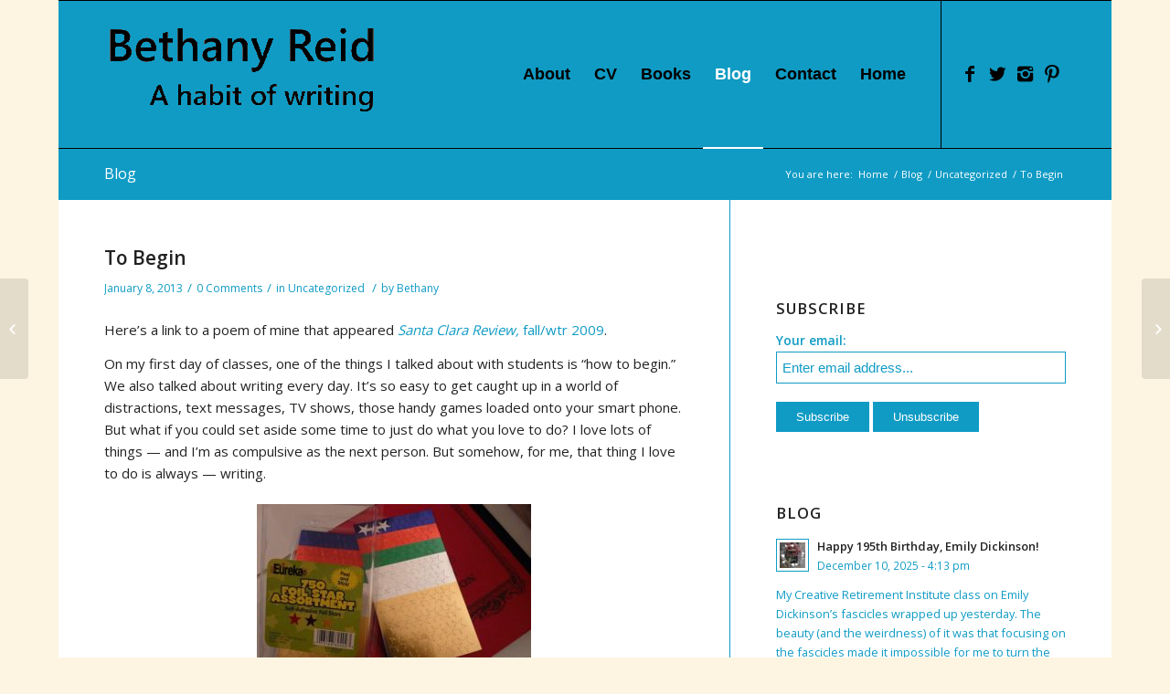

--- FILE ---
content_type: text/html; charset=UTF-8
request_url: https://www.bethanyareid.com/to-begin/
body_size: 109445
content:
<!DOCTYPE html>
<html dir="ltr" lang="en-US" prefix="og: https://ogp.me/ns#" class="html_boxed responsive av-preloader-disabled av-default-lightbox  html_header_top html_logo_left html_main_nav_header html_menu_right html_custom html_header_sticky html_header_shrinking_disabled html_mobile_menu_tablet html_header_searchicon_disabled html_content_align_center html_header_unstick_top_disabled html_header_stretch_disabled html_av-submenu-hidden html_av-submenu-display-hover html_av-overlay-side html_av-overlay-side-classic html_av-submenu-noclone html_entry_id_640 av-no-preview html_text_menu_active ">
<head>
<meta charset="UTF-8" />
<meta name="robots" content="index, follow" />


<!-- mobile setting -->
<meta name="viewport" content="width=device-width, initial-scale=1, maximum-scale=1">

<!-- Scripts/CSS and wp_head hook -->
<title>To Begin | Bethany Reid</title>

		<!-- All in One SEO 4.9.3 - aioseo.com -->
	<meta name="robots" content="max-image-preview:large" />
	<meta name="author" content="Bethany"/>
	<link rel="canonical" href="https://www.bethanyareid.com/to-begin/" />
	<meta name="generator" content="All in One SEO (AIOSEO) 4.9.3" />
		<meta property="og:locale" content="en_US" />
		<meta property="og:site_name" content="Bethany Reid | a habit of writing" />
		<meta property="og:type" content="article" />
		<meta property="og:title" content="To Begin | Bethany Reid" />
		<meta property="og:url" content="https://www.bethanyareid.com/to-begin/" />
		<meta property="article:published_time" content="2013-01-08T01:27:25+00:00" />
		<meta property="article:modified_time" content="2013-01-08T01:27:25+00:00" />
		<meta name="twitter:card" content="summary" />
		<meta name="twitter:title" content="To Begin | Bethany Reid" />
		<script type="application/ld+json" class="aioseo-schema">
			{"@context":"https:\/\/schema.org","@graph":[{"@type":"Article","@id":"https:\/\/www.bethanyareid.com\/to-begin\/#article","name":"To Begin | Bethany Reid","headline":"To Begin","author":{"@id":"https:\/\/www.bethanyareid.com\/author\/bethaot2\/#author"},"publisher":{"@id":"https:\/\/www.bethanyareid.com\/#organization"},"image":{"@type":"ImageObject","url":"http:\/\/awritersalchemy.files.wordpress.com\/2013\/01\/stars.jpg?w=300","@id":"https:\/\/www.bethanyareid.com\/to-begin\/#articleImage"},"datePublished":"2013-01-08T01:27:25+00:00","dateModified":"2013-01-08T01:27:25+00:00","inLanguage":"en-US","mainEntityOfPage":{"@id":"https:\/\/www.bethanyareid.com\/to-begin\/#webpage"},"isPartOf":{"@id":"https:\/\/www.bethanyareid.com\/to-begin\/#webpage"},"articleSection":"Uncategorized"},{"@type":"BreadcrumbList","@id":"https:\/\/www.bethanyareid.com\/to-begin\/#breadcrumblist","itemListElement":[{"@type":"ListItem","@id":"https:\/\/www.bethanyareid.com#listItem","position":1,"name":"Home","item":"https:\/\/www.bethanyareid.com","nextItem":{"@type":"ListItem","@id":"https:\/\/www.bethanyareid.com\/category\/uncategorized\/#listItem","name":"Uncategorized"}},{"@type":"ListItem","@id":"https:\/\/www.bethanyareid.com\/category\/uncategorized\/#listItem","position":2,"name":"Uncategorized","item":"https:\/\/www.bethanyareid.com\/category\/uncategorized\/","nextItem":{"@type":"ListItem","@id":"https:\/\/www.bethanyareid.com\/to-begin\/#listItem","name":"To Begin"},"previousItem":{"@type":"ListItem","@id":"https:\/\/www.bethanyareid.com#listItem","name":"Home"}},{"@type":"ListItem","@id":"https:\/\/www.bethanyareid.com\/to-begin\/#listItem","position":3,"name":"To Begin","previousItem":{"@type":"ListItem","@id":"https:\/\/www.bethanyareid.com\/category\/uncategorized\/#listItem","name":"Uncategorized"}}]},{"@type":"Organization","@id":"https:\/\/www.bethanyareid.com\/#organization","name":"Bethany Reid","description":"a habit of writing","url":"https:\/\/www.bethanyareid.com\/"},{"@type":"Person","@id":"https:\/\/www.bethanyareid.com\/author\/bethaot2\/#author","url":"https:\/\/www.bethanyareid.com\/author\/bethaot2\/","name":"Bethany","image":{"@type":"ImageObject","@id":"https:\/\/www.bethanyareid.com\/to-begin\/#authorImage","url":"https:\/\/secure.gravatar.com\/avatar\/6578a9ac63cfbf62db2119bcef77aab03584fa05cb260b5b00fc0629626ff6e4?s=96&r=g","width":96,"height":96,"caption":"Bethany"}},{"@type":"WebPage","@id":"https:\/\/www.bethanyareid.com\/to-begin\/#webpage","url":"https:\/\/www.bethanyareid.com\/to-begin\/","name":"To Begin | Bethany Reid","inLanguage":"en-US","isPartOf":{"@id":"https:\/\/www.bethanyareid.com\/#website"},"breadcrumb":{"@id":"https:\/\/www.bethanyareid.com\/to-begin\/#breadcrumblist"},"author":{"@id":"https:\/\/www.bethanyareid.com\/author\/bethaot2\/#author"},"creator":{"@id":"https:\/\/www.bethanyareid.com\/author\/bethaot2\/#author"},"datePublished":"2013-01-08T01:27:25+00:00","dateModified":"2013-01-08T01:27:25+00:00"},{"@type":"WebSite","@id":"https:\/\/www.bethanyareid.com\/#website","url":"https:\/\/www.bethanyareid.com\/","name":"Bethany Reid","description":"a habit of writing","inLanguage":"en-US","publisher":{"@id":"https:\/\/www.bethanyareid.com\/#organization"}}]}
		</script>
		<!-- All in One SEO -->


            <script data-no-defer="1" data-ezscrex="false" data-cfasync="false" data-pagespeed-no-defer data-cookieconsent="ignore">
                var ctPublicFunctions = {"_ajax_nonce":"9e871cbccb","_rest_nonce":"cba435572a","_ajax_url":"\/wp-admin\/admin-ajax.php","_rest_url":"https:\/\/www.bethanyareid.com\/wp-json\/","data__cookies_type":"native","data__ajax_type":"rest","data__bot_detector_enabled":0,"data__frontend_data_log_enabled":1,"cookiePrefix":"","wprocket_detected":false,"host_url":"www.bethanyareid.com","text__ee_click_to_select":"Click to select the whole data","text__ee_original_email":"The complete one is","text__ee_got_it":"Got it","text__ee_blocked":"Blocked","text__ee_cannot_connect":"Cannot connect","text__ee_cannot_decode":"Can not decode email. Unknown reason","text__ee_email_decoder":"CleanTalk email decoder","text__ee_wait_for_decoding":"The magic is on the way!","text__ee_decoding_process":"Please wait a few seconds while we decode the contact data."}
            </script>
        
            <script data-no-defer="1" data-ezscrex="false" data-cfasync="false" data-pagespeed-no-defer data-cookieconsent="ignore">
                var ctPublic = {"_ajax_nonce":"9e871cbccb","settings__forms__check_internal":"0","settings__forms__check_external":"0","settings__forms__force_protection":0,"settings__forms__search_test":1,"settings__forms__wc_add_to_cart":0,"settings__data__bot_detector_enabled":0,"settings__sfw__anti_crawler":0,"blog_home":"https:\/\/www.bethanyareid.com\/","pixel__setting":"0","pixel__enabled":false,"pixel__url":null,"data__email_check_before_post":1,"data__email_check_exist_post":0,"data__cookies_type":"native","data__key_is_ok":true,"data__visible_fields_required":true,"wl_brandname":"Anti-Spam by CleanTalk","wl_brandname_short":"CleanTalk","ct_checkjs_key":898172370,"emailEncoderPassKey":"5ae4906433bb99c427b5bfbb02cc150c","bot_detector_forms_excluded":"W10=","advancedCacheExists":false,"varnishCacheExists":false,"wc_ajax_add_to_cart":false}
            </script>
        <link rel="alternate" type="application/rss+xml" title="Bethany Reid &raquo; Feed" href="https://www.bethanyareid.com/feed/" />
<link rel="alternate" type="application/rss+xml" title="Bethany Reid &raquo; Comments Feed" href="https://www.bethanyareid.com/comments/feed/" />
<link rel="alternate" type="application/rss+xml" title="Bethany Reid &raquo; To Begin Comments Feed" href="https://www.bethanyareid.com/to-begin/feed/" />
<link rel="alternate" title="oEmbed (JSON)" type="application/json+oembed" href="https://www.bethanyareid.com/wp-json/oembed/1.0/embed?url=https%3A%2F%2Fwww.bethanyareid.com%2Fto-begin%2F" />
<link rel="alternate" title="oEmbed (XML)" type="text/xml+oembed" href="https://www.bethanyareid.com/wp-json/oembed/1.0/embed?url=https%3A%2F%2Fwww.bethanyareid.com%2Fto-begin%2F&#038;format=xml" />

<!-- google webfont font replacement -->

			<script type='text/javascript'>
			if(!document.cookie.match(/aviaPrivacyGoogleWebfontsDisabled/)){
				(function() {
					var f = document.createElement('link');
					
					f.type 	= 'text/css';
					f.rel 	= 'stylesheet';
					f.href 	= '//fonts.googleapis.com/css?family=Open+Sans:400,600';
					f.id 	= 'avia-google-webfont';
					
					document.getElementsByTagName('head')[0].appendChild(f);
				})();
			}
			</script>
			<style id='wp-img-auto-sizes-contain-inline-css' type='text/css'>
img:is([sizes=auto i],[sizes^="auto," i]){contain-intrinsic-size:3000px 1500px}
/*# sourceURL=wp-img-auto-sizes-contain-inline-css */
</style>
<style id='wp-emoji-styles-inline-css' type='text/css'>

	img.wp-smiley, img.emoji {
		display: inline !important;
		border: none !important;
		box-shadow: none !important;
		height: 1em !important;
		width: 1em !important;
		margin: 0 0.07em !important;
		vertical-align: -0.1em !important;
		background: none !important;
		padding: 0 !important;
	}
/*# sourceURL=wp-emoji-styles-inline-css */
</style>
<style id='wp-block-library-inline-css' type='text/css'>
:root{--wp-block-synced-color:#7a00df;--wp-block-synced-color--rgb:122,0,223;--wp-bound-block-color:var(--wp-block-synced-color);--wp-editor-canvas-background:#ddd;--wp-admin-theme-color:#007cba;--wp-admin-theme-color--rgb:0,124,186;--wp-admin-theme-color-darker-10:#006ba1;--wp-admin-theme-color-darker-10--rgb:0,107,160.5;--wp-admin-theme-color-darker-20:#005a87;--wp-admin-theme-color-darker-20--rgb:0,90,135;--wp-admin-border-width-focus:2px}@media (min-resolution:192dpi){:root{--wp-admin-border-width-focus:1.5px}}.wp-element-button{cursor:pointer}:root .has-very-light-gray-background-color{background-color:#eee}:root .has-very-dark-gray-background-color{background-color:#313131}:root .has-very-light-gray-color{color:#eee}:root .has-very-dark-gray-color{color:#313131}:root .has-vivid-green-cyan-to-vivid-cyan-blue-gradient-background{background:linear-gradient(135deg,#00d084,#0693e3)}:root .has-purple-crush-gradient-background{background:linear-gradient(135deg,#34e2e4,#4721fb 50%,#ab1dfe)}:root .has-hazy-dawn-gradient-background{background:linear-gradient(135deg,#faaca8,#dad0ec)}:root .has-subdued-olive-gradient-background{background:linear-gradient(135deg,#fafae1,#67a671)}:root .has-atomic-cream-gradient-background{background:linear-gradient(135deg,#fdd79a,#004a59)}:root .has-nightshade-gradient-background{background:linear-gradient(135deg,#330968,#31cdcf)}:root .has-midnight-gradient-background{background:linear-gradient(135deg,#020381,#2874fc)}:root{--wp--preset--font-size--normal:16px;--wp--preset--font-size--huge:42px}.has-regular-font-size{font-size:1em}.has-larger-font-size{font-size:2.625em}.has-normal-font-size{font-size:var(--wp--preset--font-size--normal)}.has-huge-font-size{font-size:var(--wp--preset--font-size--huge)}.has-text-align-center{text-align:center}.has-text-align-left{text-align:left}.has-text-align-right{text-align:right}.has-fit-text{white-space:nowrap!important}#end-resizable-editor-section{display:none}.aligncenter{clear:both}.items-justified-left{justify-content:flex-start}.items-justified-center{justify-content:center}.items-justified-right{justify-content:flex-end}.items-justified-space-between{justify-content:space-between}.screen-reader-text{border:0;clip-path:inset(50%);height:1px;margin:-1px;overflow:hidden;padding:0;position:absolute;width:1px;word-wrap:normal!important}.screen-reader-text:focus{background-color:#ddd;clip-path:none;color:#444;display:block;font-size:1em;height:auto;left:5px;line-height:normal;padding:15px 23px 14px;text-decoration:none;top:5px;width:auto;z-index:100000}html :where(.has-border-color){border-style:solid}html :where([style*=border-top-color]){border-top-style:solid}html :where([style*=border-right-color]){border-right-style:solid}html :where([style*=border-bottom-color]){border-bottom-style:solid}html :where([style*=border-left-color]){border-left-style:solid}html :where([style*=border-width]){border-style:solid}html :where([style*=border-top-width]){border-top-style:solid}html :where([style*=border-right-width]){border-right-style:solid}html :where([style*=border-bottom-width]){border-bottom-style:solid}html :where([style*=border-left-width]){border-left-style:solid}html :where(img[class*=wp-image-]){height:auto;max-width:100%}:where(figure){margin:0 0 1em}html :where(.is-position-sticky){--wp-admin--admin-bar--position-offset:var(--wp-admin--admin-bar--height,0px)}@media screen and (max-width:600px){html :where(.is-position-sticky){--wp-admin--admin-bar--position-offset:0px}}

/*# sourceURL=wp-block-library-inline-css */
</style><style id='global-styles-inline-css' type='text/css'>
:root{--wp--preset--aspect-ratio--square: 1;--wp--preset--aspect-ratio--4-3: 4/3;--wp--preset--aspect-ratio--3-4: 3/4;--wp--preset--aspect-ratio--3-2: 3/2;--wp--preset--aspect-ratio--2-3: 2/3;--wp--preset--aspect-ratio--16-9: 16/9;--wp--preset--aspect-ratio--9-16: 9/16;--wp--preset--color--black: #000000;--wp--preset--color--cyan-bluish-gray: #abb8c3;--wp--preset--color--white: #ffffff;--wp--preset--color--pale-pink: #f78da7;--wp--preset--color--vivid-red: #cf2e2e;--wp--preset--color--luminous-vivid-orange: #ff6900;--wp--preset--color--luminous-vivid-amber: #fcb900;--wp--preset--color--light-green-cyan: #7bdcb5;--wp--preset--color--vivid-green-cyan: #00d084;--wp--preset--color--pale-cyan-blue: #8ed1fc;--wp--preset--color--vivid-cyan-blue: #0693e3;--wp--preset--color--vivid-purple: #9b51e0;--wp--preset--gradient--vivid-cyan-blue-to-vivid-purple: linear-gradient(135deg,rgb(6,147,227) 0%,rgb(155,81,224) 100%);--wp--preset--gradient--light-green-cyan-to-vivid-green-cyan: linear-gradient(135deg,rgb(122,220,180) 0%,rgb(0,208,130) 100%);--wp--preset--gradient--luminous-vivid-amber-to-luminous-vivid-orange: linear-gradient(135deg,rgb(252,185,0) 0%,rgb(255,105,0) 100%);--wp--preset--gradient--luminous-vivid-orange-to-vivid-red: linear-gradient(135deg,rgb(255,105,0) 0%,rgb(207,46,46) 100%);--wp--preset--gradient--very-light-gray-to-cyan-bluish-gray: linear-gradient(135deg,rgb(238,238,238) 0%,rgb(169,184,195) 100%);--wp--preset--gradient--cool-to-warm-spectrum: linear-gradient(135deg,rgb(74,234,220) 0%,rgb(151,120,209) 20%,rgb(207,42,186) 40%,rgb(238,44,130) 60%,rgb(251,105,98) 80%,rgb(254,248,76) 100%);--wp--preset--gradient--blush-light-purple: linear-gradient(135deg,rgb(255,206,236) 0%,rgb(152,150,240) 100%);--wp--preset--gradient--blush-bordeaux: linear-gradient(135deg,rgb(254,205,165) 0%,rgb(254,45,45) 50%,rgb(107,0,62) 100%);--wp--preset--gradient--luminous-dusk: linear-gradient(135deg,rgb(255,203,112) 0%,rgb(199,81,192) 50%,rgb(65,88,208) 100%);--wp--preset--gradient--pale-ocean: linear-gradient(135deg,rgb(255,245,203) 0%,rgb(182,227,212) 50%,rgb(51,167,181) 100%);--wp--preset--gradient--electric-grass: linear-gradient(135deg,rgb(202,248,128) 0%,rgb(113,206,126) 100%);--wp--preset--gradient--midnight: linear-gradient(135deg,rgb(2,3,129) 0%,rgb(40,116,252) 100%);--wp--preset--font-size--small: 13px;--wp--preset--font-size--medium: 20px;--wp--preset--font-size--large: 36px;--wp--preset--font-size--x-large: 42px;--wp--preset--spacing--20: 0.44rem;--wp--preset--spacing--30: 0.67rem;--wp--preset--spacing--40: 1rem;--wp--preset--spacing--50: 1.5rem;--wp--preset--spacing--60: 2.25rem;--wp--preset--spacing--70: 3.38rem;--wp--preset--spacing--80: 5.06rem;--wp--preset--shadow--natural: 6px 6px 9px rgba(0, 0, 0, 0.2);--wp--preset--shadow--deep: 12px 12px 50px rgba(0, 0, 0, 0.4);--wp--preset--shadow--sharp: 6px 6px 0px rgba(0, 0, 0, 0.2);--wp--preset--shadow--outlined: 6px 6px 0px -3px rgb(255, 255, 255), 6px 6px rgb(0, 0, 0);--wp--preset--shadow--crisp: 6px 6px 0px rgb(0, 0, 0);}:where(.is-layout-flex){gap: 0.5em;}:where(.is-layout-grid){gap: 0.5em;}body .is-layout-flex{display: flex;}.is-layout-flex{flex-wrap: wrap;align-items: center;}.is-layout-flex > :is(*, div){margin: 0;}body .is-layout-grid{display: grid;}.is-layout-grid > :is(*, div){margin: 0;}:where(.wp-block-columns.is-layout-flex){gap: 2em;}:where(.wp-block-columns.is-layout-grid){gap: 2em;}:where(.wp-block-post-template.is-layout-flex){gap: 1.25em;}:where(.wp-block-post-template.is-layout-grid){gap: 1.25em;}.has-black-color{color: var(--wp--preset--color--black) !important;}.has-cyan-bluish-gray-color{color: var(--wp--preset--color--cyan-bluish-gray) !important;}.has-white-color{color: var(--wp--preset--color--white) !important;}.has-pale-pink-color{color: var(--wp--preset--color--pale-pink) !important;}.has-vivid-red-color{color: var(--wp--preset--color--vivid-red) !important;}.has-luminous-vivid-orange-color{color: var(--wp--preset--color--luminous-vivid-orange) !important;}.has-luminous-vivid-amber-color{color: var(--wp--preset--color--luminous-vivid-amber) !important;}.has-light-green-cyan-color{color: var(--wp--preset--color--light-green-cyan) !important;}.has-vivid-green-cyan-color{color: var(--wp--preset--color--vivid-green-cyan) !important;}.has-pale-cyan-blue-color{color: var(--wp--preset--color--pale-cyan-blue) !important;}.has-vivid-cyan-blue-color{color: var(--wp--preset--color--vivid-cyan-blue) !important;}.has-vivid-purple-color{color: var(--wp--preset--color--vivid-purple) !important;}.has-black-background-color{background-color: var(--wp--preset--color--black) !important;}.has-cyan-bluish-gray-background-color{background-color: var(--wp--preset--color--cyan-bluish-gray) !important;}.has-white-background-color{background-color: var(--wp--preset--color--white) !important;}.has-pale-pink-background-color{background-color: var(--wp--preset--color--pale-pink) !important;}.has-vivid-red-background-color{background-color: var(--wp--preset--color--vivid-red) !important;}.has-luminous-vivid-orange-background-color{background-color: var(--wp--preset--color--luminous-vivid-orange) !important;}.has-luminous-vivid-amber-background-color{background-color: var(--wp--preset--color--luminous-vivid-amber) !important;}.has-light-green-cyan-background-color{background-color: var(--wp--preset--color--light-green-cyan) !important;}.has-vivid-green-cyan-background-color{background-color: var(--wp--preset--color--vivid-green-cyan) !important;}.has-pale-cyan-blue-background-color{background-color: var(--wp--preset--color--pale-cyan-blue) !important;}.has-vivid-cyan-blue-background-color{background-color: var(--wp--preset--color--vivid-cyan-blue) !important;}.has-vivid-purple-background-color{background-color: var(--wp--preset--color--vivid-purple) !important;}.has-black-border-color{border-color: var(--wp--preset--color--black) !important;}.has-cyan-bluish-gray-border-color{border-color: var(--wp--preset--color--cyan-bluish-gray) !important;}.has-white-border-color{border-color: var(--wp--preset--color--white) !important;}.has-pale-pink-border-color{border-color: var(--wp--preset--color--pale-pink) !important;}.has-vivid-red-border-color{border-color: var(--wp--preset--color--vivid-red) !important;}.has-luminous-vivid-orange-border-color{border-color: var(--wp--preset--color--luminous-vivid-orange) !important;}.has-luminous-vivid-amber-border-color{border-color: var(--wp--preset--color--luminous-vivid-amber) !important;}.has-light-green-cyan-border-color{border-color: var(--wp--preset--color--light-green-cyan) !important;}.has-vivid-green-cyan-border-color{border-color: var(--wp--preset--color--vivid-green-cyan) !important;}.has-pale-cyan-blue-border-color{border-color: var(--wp--preset--color--pale-cyan-blue) !important;}.has-vivid-cyan-blue-border-color{border-color: var(--wp--preset--color--vivid-cyan-blue) !important;}.has-vivid-purple-border-color{border-color: var(--wp--preset--color--vivid-purple) !important;}.has-vivid-cyan-blue-to-vivid-purple-gradient-background{background: var(--wp--preset--gradient--vivid-cyan-blue-to-vivid-purple) !important;}.has-light-green-cyan-to-vivid-green-cyan-gradient-background{background: var(--wp--preset--gradient--light-green-cyan-to-vivid-green-cyan) !important;}.has-luminous-vivid-amber-to-luminous-vivid-orange-gradient-background{background: var(--wp--preset--gradient--luminous-vivid-amber-to-luminous-vivid-orange) !important;}.has-luminous-vivid-orange-to-vivid-red-gradient-background{background: var(--wp--preset--gradient--luminous-vivid-orange-to-vivid-red) !important;}.has-very-light-gray-to-cyan-bluish-gray-gradient-background{background: var(--wp--preset--gradient--very-light-gray-to-cyan-bluish-gray) !important;}.has-cool-to-warm-spectrum-gradient-background{background: var(--wp--preset--gradient--cool-to-warm-spectrum) !important;}.has-blush-light-purple-gradient-background{background: var(--wp--preset--gradient--blush-light-purple) !important;}.has-blush-bordeaux-gradient-background{background: var(--wp--preset--gradient--blush-bordeaux) !important;}.has-luminous-dusk-gradient-background{background: var(--wp--preset--gradient--luminous-dusk) !important;}.has-pale-ocean-gradient-background{background: var(--wp--preset--gradient--pale-ocean) !important;}.has-electric-grass-gradient-background{background: var(--wp--preset--gradient--electric-grass) !important;}.has-midnight-gradient-background{background: var(--wp--preset--gradient--midnight) !important;}.has-small-font-size{font-size: var(--wp--preset--font-size--small) !important;}.has-medium-font-size{font-size: var(--wp--preset--font-size--medium) !important;}.has-large-font-size{font-size: var(--wp--preset--font-size--large) !important;}.has-x-large-font-size{font-size: var(--wp--preset--font-size--x-large) !important;}
/*# sourceURL=global-styles-inline-css */
</style>

<style id='classic-theme-styles-inline-css' type='text/css'>
/*! This file is auto-generated */
.wp-block-button__link{color:#fff;background-color:#32373c;border-radius:9999px;box-shadow:none;text-decoration:none;padding:calc(.667em + 2px) calc(1.333em + 2px);font-size:1.125em}.wp-block-file__button{background:#32373c;color:#fff;text-decoration:none}
/*# sourceURL=/wp-includes/css/classic-themes.min.css */
</style>
<link rel='stylesheet' id='cleantalk-public-css-css' href='https://www.bethanyareid.com/wp-content/plugins/cleantalk-spam-protect/css/cleantalk-public.min.css?ver=6.70.1_1766295323' type='text/css' media='all' />
<link rel='stylesheet' id='cleantalk-email-decoder-css-css' href='https://www.bethanyareid.com/wp-content/plugins/cleantalk-spam-protect/css/cleantalk-email-decoder.min.css?ver=6.70.1_1766295323' type='text/css' media='all' />
<link rel='stylesheet' id='email-subscribers-css' href='https://www.bethanyareid.com/wp-content/plugins/email-subscribers/lite/public/css/email-subscribers-public.css?ver=5.9.14' type='text/css' media='all' />
<link rel='stylesheet' id='avia-merged-styles-css' href='https://www.bethanyareid.com/wp-content/uploads/dynamic_avia/avia-merged-styles-c57a35cf9b35e6ed71696bf02fbca839.css' type='text/css' media='all' />
<script type="text/javascript" src="https://www.bethanyareid.com/wp-includes/js/jquery/jquery.min.js?ver=3.7.1" id="jquery-core-js"></script>
<script type="text/javascript" src="https://www.bethanyareid.com/wp-includes/js/jquery/jquery-migrate.min.js?ver=3.4.1" id="jquery-migrate-js"></script>
<script type="text/javascript" src="https://www.bethanyareid.com/wp-content/plugins/cleantalk-spam-protect/js/apbct-public-bundle_gathering.min.js?ver=6.70.1_1766295323" id="apbct-public-bundle_gathering.min-js-js"></script>
<link rel="https://api.w.org/" href="https://www.bethanyareid.com/wp-json/" /><link rel="alternate" title="JSON" type="application/json" href="https://www.bethanyareid.com/wp-json/wp/v2/posts/640" /><link rel="EditURI" type="application/rsd+xml" title="RSD" href="https://www.bethanyareid.com/xmlrpc.php?rsd" />
<meta name="generator" content="WordPress 6.9" />
<link rel='shortlink' href='https://www.bethanyareid.com/?p=640' />

		<!-- GA Google Analytics @ https://m0n.co/ga -->
		<script>
			(function(i,s,o,g,r,a,m){i['GoogleAnalyticsObject']=r;i[r]=i[r]||function(){
			(i[r].q=i[r].q||[]).push(arguments)},i[r].l=1*new Date();a=s.createElement(o),
			m=s.getElementsByTagName(o)[0];a.async=1;a.src=g;m.parentNode.insertBefore(a,m)
			})(window,document,'script','https://www.google-analytics.com/analytics.js','ga');
			ga('create', 'UA-124445466-1', 'auto');
			ga('send', 'pageview');
		</script>

	<link rel="profile" href="http://gmpg.org/xfn/11" />
<link rel="alternate" type="application/rss+xml" title="Bethany Reid RSS2 Feed" href="https://www.bethanyareid.com/feed/" />
<link rel="pingback" href="https://www.bethanyareid.com/xmlrpc.php" />

<style type='text/css' media='screen'>
 #top #header_main > .container, #top #header_main > .container .main_menu  .av-main-nav > li > a, #top #header_main #menu-item-shop .cart_dropdown_link{ height:161px; line-height: 161px; }
 .html_top_nav_header .av-logo-container{ height:161px;  }
 .html_header_top.html_header_sticky #top #wrap_all #main{ padding-top:161px; } 
</style>
<!--[if lt IE 9]><script src="https://www.bethanyareid.com/wp-content/themes/enfold/js/html5shiv.js"></script><![endif]-->
<link rel="icon" href="https://www2.bethanyareid.com/wp-content/uploads/2018/05/favicon-300x300.png" type="image/png">
<style type="text/css" id="tve_global_variables">:root{--tcb-background-author-image:url(https://secure.gravatar.com/avatar/6578a9ac63cfbf62db2119bcef77aab03584fa05cb260b5b00fc0629626ff6e4?s=256&r=g);--tcb-background-user-image:url();--tcb-background-featured-image-thumbnail:url(https://www.bethanyareid.com/wp-content/plugins/thrive-leads/tcb/editor/css/images/featured_image.png);}</style>
<!-- To speed up the rendering and to display the site as fast as possible to the user we include some styles and scripts for above the fold content inline -->
<script type="text/javascript">'use strict';var avia_is_mobile=!1;if(/Android|webOS|iPhone|iPad|iPod|BlackBerry|IEMobile|Opera Mini/i.test(navigator.userAgent)&&'ontouchstart' in document.documentElement){avia_is_mobile=!0;document.documentElement.className+=' avia_mobile '}
else{document.documentElement.className+=' avia_desktop '};document.documentElement.className+=' js_active ';(function(){var e=['-webkit-','-moz-','-ms-',''],n='';for(var t in e){if(e[t]+'transform' in document.documentElement.style){document.documentElement.className+=' avia_transform ';n=e[t]+'transform'};if(e[t]+'perspective' in document.documentElement.style)document.documentElement.className+=' avia_transform3d '};if(typeof document.getElementsByClassName=='function'&&typeof document.documentElement.getBoundingClientRect=='function'&&avia_is_mobile==!1){if(n&&window.innerHeight>0){setTimeout(function(){var e=0,o={},a=0,t=document.getElementsByClassName('av-parallax'),i=window.pageYOffset||document.documentElement.scrollTop;for(e=0;e<t.length;e++){t[e].style.top='0px';o=t[e].getBoundingClientRect();a=Math.ceil((window.innerHeight+i-o.top)*0.3);t[e].style[n]='translate(0px, '+a+'px)';t[e].style.top='auto';t[e].className+=' enabled-parallax '}},50)}}})();</script><style type="text/css" id="thrive-default-styles"></style><link rel="icon" href="https://www.bethanyareid.com/wp-content/uploads/2018/05/favicon-100x100.png" sizes="32x32" />
<link rel="icon" href="https://www.bethanyareid.com/wp-content/uploads/2018/05/favicon-300x300.png" sizes="192x192" />
<link rel="apple-touch-icon" href="https://www.bethanyareid.com/wp-content/uploads/2018/05/favicon-300x300.png" />
<meta name="msapplication-TileImage" content="https://www.bethanyareid.com/wp-content/uploads/2018/05/favicon-300x300.png" />
<style type='text/css'>
@font-face {font-family: 'entypo-fontello'; font-weight: normal; font-style: normal; font-display: auto;
src: url('https://www.bethanyareid.com/wp-content/themes/enfold/config-templatebuilder/avia-template-builder/assets/fonts/entypo-fontello.eot');
src: url('https://www.bethanyareid.com/wp-content/themes/enfold/config-templatebuilder/avia-template-builder/assets/fonts/entypo-fontello.eot?#iefix') format('embedded-opentype'), 
url('https://www.bethanyareid.com/wp-content/themes/enfold/config-templatebuilder/avia-template-builder/assets/fonts/entypo-fontello.woff') format('woff'), 
url('https://www.bethanyareid.com/wp-content/themes/enfold/config-templatebuilder/avia-template-builder/assets/fonts/entypo-fontello.ttf') format('truetype'), 
url('https://www.bethanyareid.com/wp-content/themes/enfold/config-templatebuilder/avia-template-builder/assets/fonts/entypo-fontello.svg#entypo-fontello') format('svg');
} #top .avia-font-entypo-fontello, body .avia-font-entypo-fontello, html body [data-av_iconfont='entypo-fontello']:before{ font-family: 'entypo-fontello'; }
</style>

<!--
Debugging Info for Theme support: 

Theme: Enfold
Version: 4.5.6
Installed: enfold
AviaFramework Version: 5.0
AviaBuilder Version: 0.9.5
aviaElementManager Version: 1.0.1
ML:256-PU:17-PLA:10
WP:6.9
Compress: CSS:all theme files - JS:all theme files
Updates: disabled
PLAu:9
-->
</head>




<body id="top" class="wp-singular post-template-default single single-post postid-640 single-format-standard wp-theme-enfold  rtl_columns boxed open_sans" itemscope="itemscope" itemtype="https://schema.org/WebPage" >

	
	<div id='wrap_all'>

	
<header id='header' class='all_colors header_color light_bg_color  av_header_top av_logo_left av_main_nav_header av_menu_right av_custom av_header_sticky av_header_shrinking_disabled av_header_stretch_disabled av_mobile_menu_tablet av_header_searchicon_disabled av_header_unstick_top_disabled av_bottom_nav_disabled  av_header_border_disabled'  role="banner" itemscope="itemscope" itemtype="https://schema.org/WPHeader" >

		<div  id='header_main' class='container_wrap container_wrap_logo'>
	
        <div class='container av-logo-container'><div class='inner-container'><span class='logo'><a href='https://www.bethanyareid.com/'><img height='100' width='300' src='https://www2.bethanyareid.com/wp-content/uploads/2021/02/reid-logo-161-300x125.gif' alt='Bethany Reid' /></a></span><nav class='main_menu' data-selectname='Select a page'  role="navigation" itemscope="itemscope" itemtype="https://schema.org/SiteNavigationElement" ><div class="avia-menu av-main-nav-wrap av_menu_icon_beside"><ul id="avia-menu" class="menu av-main-nav"><li id="menu-item-9007" class="menu-item menu-item-type-post_type menu-item-object-page menu-item-top-level menu-item-top-level-1"><a href="https://www.bethanyareid.com/about-2/" itemprop="url"><span class="avia-bullet"></span><span class="avia-menu-text">About</span><span class="avia-menu-fx"><span class="avia-arrow-wrap"><span class="avia-arrow"></span></span></span></a></li>
<li id="menu-item-9010" class="menu-item menu-item-type-post_type menu-item-object-page menu-item-mega-parent  menu-item-top-level menu-item-top-level-2"><a href="https://www.bethanyareid.com/cv/" itemprop="url"><span class="avia-bullet"></span><span class="avia-menu-text">CV</span><span class="avia-menu-fx"><span class="avia-arrow-wrap"><span class="avia-arrow"></span></span></span></a></li>
<li id="menu-item-9009" class="menu-item menu-item-type-post_type menu-item-object-page menu-item-top-level menu-item-top-level-3"><a href="https://www.bethanyareid.com/books/" itemprop="url"><span class="avia-bullet"></span><span class="avia-menu-text">Books</span><span class="avia-menu-fx"><span class="avia-arrow-wrap"><span class="avia-arrow"></span></span></span></a></li>
<li id="menu-item-9008" class="menu-item menu-item-type-post_type menu-item-object-page current_page_parent menu-item-top-level menu-item-top-level-4 current-menu-item"><a href="https://www.bethanyareid.com/blog/" itemprop="url"><span class="avia-bullet"></span><span class="avia-menu-text">Blog</span><span class="avia-menu-fx"><span class="avia-arrow-wrap"><span class="avia-arrow"></span></span></span></a></li>
<li id="menu-item-9086" class="menu-item menu-item-type-post_type menu-item-object-page menu-item-top-level menu-item-top-level-5"><a href="https://www.bethanyareid.com/contact/" itemprop="url"><span class="avia-bullet"></span><span class="avia-menu-text">Contact</span><span class="avia-menu-fx"><span class="avia-arrow-wrap"><span class="avia-arrow"></span></span></span></a></li>
<li id="menu-item-9006" class="menu-item menu-item-type-custom menu-item-object-custom menu-item-top-level menu-item-top-level-6"><a href="https://www2.bethanyareid.com/" itemprop="url"><span class="avia-bullet"></span><span class="avia-menu-text">Home</span><span class="avia-menu-fx"><span class="avia-arrow-wrap"><span class="avia-arrow"></span></span></span></a></li>
<li class="av-burger-menu-main menu-item-avia-special ">
	        			<a href="#">
							<span class="av-hamburger av-hamburger--spin av-js-hamburger">
					        <span class="av-hamburger-box">
						          <span class="av-hamburger-inner"></span>
						          <strong>Menu</strong>
					        </span>
							</span>
						</a>
	        		   </li></ul></div><ul class='noLightbox social_bookmarks icon_count_4'><li class='social_bookmarks_facebook av-social-link-facebook social_icon_1'><a  target="_blank" aria-label="Link to Facebook" href='https://www.facebook.com/awritersalchemy/' aria-hidden='true' data-av_icon='' data-av_iconfont='entypo-fontello' title='Facebook'><span class='avia_hidden_link_text'>Facebook</span></a></li><li class='social_bookmarks_twitter av-social-link-twitter social_icon_2'><a  target="_blank" aria-label="Link to Twitter" href='https://twitter.com/OneReidReading' aria-hidden='true' data-av_icon='' data-av_iconfont='entypo-fontello' title='Twitter'><span class='avia_hidden_link_text'>Twitter</span></a></li><li class='social_bookmarks_instagram av-social-link-instagram social_icon_3'><a  target="_blank" aria-label="Link to Instagram" href='https://www.instagram.com/bethanyreid3235/' aria-hidden='true' data-av_icon='' data-av_iconfont='entypo-fontello' title='Instagram'><span class='avia_hidden_link_text'>Instagram</span></a></li><li class='social_bookmarks_pinterest av-social-link-pinterest social_icon_4'><a  target="_blank" aria-label="Link to Pinterest" href='https://www.pinterest.com/bethany6186/' aria-hidden='true' data-av_icon='' data-av_iconfont='entypo-fontello' title='Pinterest'><span class='avia_hidden_link_text'>Pinterest</span></a></li></ul></nav></div> </div> 
		<!-- end container_wrap-->
		</div>
		<div class='header_bg'></div>

<!-- end header -->
</header>
		
	<div id='main' class='all_colors' data-scroll-offset='161'>

	<div class='stretch_full container_wrap alternate_color light_bg_color title_container'><div class='container'><strong class='main-title entry-title '><a href='https://www.bethanyareid.com/blog/' rel='bookmark' title='Permanent Link: Blog'  itemprop="headline" >Blog</a></strong><div class="breadcrumb breadcrumbs avia-breadcrumbs"><div class="breadcrumb-trail" xmlns:v="https://rdf.data-vocabulary.org/#"><span class="trail-before"><span class="breadcrumb-title">You are here:</span></span> <span><a rel="v:url" property="v:title" href="https://www.bethanyareid.com" title="Bethany Reid"  class="trail-begin">Home</a></span> <span class="sep">/</span> <span><a rel="v:url" property="v:title" href="https://www.bethanyareid.com/blog/" title="Blog">Blog</a></span> <span class="sep">/</span> <span><a rel="v:url" property="v:title" href="https://www.bethanyareid.com/category/uncategorized/">Uncategorized</a></span> <span class="sep">/</span> <span class="trail-end">To Begin</span></div></div></div></div>
		<div class='container_wrap container_wrap_first main_color sidebar_right'>

			<div class='container template-blog template-single-blog '>

				<main class='content units av-content-small alpha '  role="main" itemscope="itemscope" itemtype="https://schema.org/Blog" >

                    <article class='post-entry post-entry-type-standard post-entry-640 post-loop-1 post-parity-odd post-entry-last single-big  post-640 post type-post status-publish format-standard hentry category-uncategorized'  itemscope="itemscope" itemtype="https://schema.org/BlogPosting" itemprop="blogPost" ><div class='blog-meta'></div><div class='entry-content-wrapper clearfix standard-content'><header class="entry-content-header"><h1 class='post-title entry-title '  itemprop="headline" >	<a href='https://www.bethanyareid.com/to-begin/' rel='bookmark' title='Permanent Link: To Begin'>To Begin			<span class='post-format-icon minor-meta'></span>	</a></h1><span class='post-meta-infos'><time class='date-container minor-meta updated' >January 8, 2013</time><span class='text-sep text-sep-date'>/</span><span class='comment-container minor-meta'><a href="https://www.bethanyareid.com/to-begin/#respond" class="comments-link" >0 Comments</a></span><span class='text-sep text-sep-comment'>/</span><span class="blog-categories minor-meta">in <a href="https://www.bethanyareid.com/category/uncategorized/" rel="tag">Uncategorized</a> </span><span class="text-sep text-sep-cat">/</span><span class="blog-author minor-meta">by <span class="entry-author-link" ><span class="vcard author"><span class="fn"><a href="https://www.bethanyareid.com/author/bethaot2/" title="Posts by Bethany" rel="author">Bethany</a></span></span></span></span></span></header><div class="entry-content"  itemprop="text" ><p>Here&#8217;s a link to a poem of mine that appeared <a href="http://www.santaclarareview.com/node/52" target="_blank"><em>Santa Clara Review, </em>fall/wtr 2009</a>.</p>
<p>On my first day of classes, one of the things I talked about with students is &#8220;how to begin.&#8221; We also talked about writing every day. It&#8217;s so easy to get caught up in a world of distractions, text messages, TV shows, those handy games loaded onto your smart phone. But what if you could set aside some time to just do what you love to do? I love lots of things &#8212; and I&#8217;m as compulsive as the next person. But somehow, for me, that thing I love to do is always &#8212; writing.</p>
<p><a href="http://awritersalchemy.files.wordpress.com/2013/01/stars.jpg"><img decoding="async" class="aligncenter size-medium wp-image-641" alt="stars" src="http://awritersalchemy.files.wordpress.com/2013/01/stars.jpg?w=300" width="300" height="225" srcset="https://www.bethanyareid.com/wp-content/uploads/2013/01/stars.jpg 800w, https://www.bethanyareid.com/wp-content/uploads/2013/01/stars-300x225.jpg 300w, https://www.bethanyareid.com/wp-content/uploads/2013/01/stars-768x576.jpg 768w" sizes="(max-width: 300px) 100vw, 300px" /></a>This morning, in the dark, in my cabin, it was my sixth day back at work on the novel. It would have been easy to skip today, but I can put a foil star on my calendar if I work for just 15 minutes, and I really wanted to earn that star. As it turned out, I worked for 30 minutes and I was a little late for school (I wanted to be here at 8:30, and didn&#8217;t arrive until 9&#8230;no matter, class wasn&#8217;t until 10).</p>
<p>In my class, unable to resist, I also bragged about <em>Sparrow. </em>I&#8217;m told that it will be available soon, and if you need it sooner you can call <a href="http://www.wab.org/" target="_blank">Writers &amp; Books</a>. $16.95 plus 3.50 s &amp; h. Let me know if you have a bookstore or another reading venue that you&#8217;d like me to visit!</p>
</div><footer class="entry-footer"><div class='av-share-box'><h5 class='av-share-link-description av-no-toc'>Share this entry</h5><ul class='av-share-box-list noLightbox'><li class='av-share-link av-social-link-facebook' ><a target="_blank" aria-label="Share on Facebook" href='https://www.facebook.com/sharer.php?u=https://www.bethanyareid.com/to-begin/&#038;t=To%20Begin' aria-hidden='true' data-av_icon='' data-av_iconfont='entypo-fontello' title='' data-avia-related-tooltip='Share on Facebook'><span class='avia_hidden_link_text'>Share on Facebook</span></a></li><li class='av-share-link av-social-link-twitter' ><a target="_blank" aria-label="Share on Twitter" href='https://twitter.com/share?text=To%20Begin&#038;url=https://www.bethanyareid.com/?p=640' aria-hidden='true' data-av_icon='' data-av_iconfont='entypo-fontello' title='' data-avia-related-tooltip='Share on Twitter'><span class='avia_hidden_link_text'>Share on Twitter</span></a></li><li class='av-share-link av-social-link-gplus' ><a target="_blank" aria-label="Share on Google+" href='https://plus.google.com/share?url=https://www.bethanyareid.com/to-begin/' aria-hidden='true' data-av_icon='' data-av_iconfont='entypo-fontello' title='' data-avia-related-tooltip='Share on Google+'><span class='avia_hidden_link_text'>Share on Google+</span></a></li><li class='av-share-link av-social-link-pinterest' ><a target="_blank" aria-label="Share on Pinterest" href='https://pinterest.com/pin/create/button/?url=https%3A%2F%2Fwww.bethanyareid.com%2Fto-begin%2F&#038;description=To%20Begin&#038;media=' aria-hidden='true' data-av_icon='' data-av_iconfont='entypo-fontello' title='' data-avia-related-tooltip='Share on Pinterest'><span class='avia_hidden_link_text'>Share on Pinterest</span></a></li><li class='av-share-link av-social-link-linkedin' ><a target="_blank" aria-label="Share on Linkedin" href='https://linkedin.com/shareArticle?mini=true&#038;title=To%20Begin&#038;url=https://www.bethanyareid.com/to-begin/' aria-hidden='true' data-av_icon='' data-av_iconfont='entypo-fontello' title='' data-avia-related-tooltip='Share on Linkedin'><span class='avia_hidden_link_text'>Share on Linkedin</span></a></li><li class='av-share-link av-social-link-tumblr' ><a target="_blank" aria-label="Share on Tumblr" href='https://www.tumblr.com/share/link?url=https%3A%2F%2Fwww.bethanyareid.com%2Fto-begin%2F&#038;name=To%20Begin&#038;description=Here%E2%80%99s%20a%20link%20to%20a%20poem%20of%20mine%20that%20appeared%C2%A0Santa%20Clara%20Review%2C%C2%A0fall%2Fwtr%202009.%20On%20my%20first%20day%20of%20classes%2C%20one%20of%20the%20things%20I%20talked%20about%20with%20students%20is%20%E2%80%9Chow%20to%20begin.%E2%80%9D%20We%20also%20talked%20about%20writing%20every%20day.%20It%E2%80%99s%20so%20easy%20to%20get%20caught%20up%20in%20a%20world%20of%20distractions%2C%20text%20messages%2C%20TV%20shows%2C%20%5B%E2%80%A6%5D' aria-hidden='true' data-av_icon='' data-av_iconfont='entypo-fontello' title='' data-avia-related-tooltip='Share on Tumblr'><span class='avia_hidden_link_text'>Share on Tumblr</span></a></li><li class='av-share-link av-social-link-vk' ><a target="_blank" aria-label="Share on Vk" href='https://vk.com/share.php?url=https://www.bethanyareid.com/to-begin/' aria-hidden='true' data-av_icon='' data-av_iconfont='entypo-fontello' title='' data-avia-related-tooltip='Share on Vk'><span class='avia_hidden_link_text'>Share on Vk</span></a></li><li class='av-share-link av-social-link-reddit' ><a target="_blank" aria-label="Share on Reddit" href='https://reddit.com/submit?url=https://www.bethanyareid.com/to-begin/&#038;title=To%20Begin' aria-hidden='true' data-av_icon='' data-av_iconfont='entypo-fontello' title='' data-avia-related-tooltip='Share on Reddit'><span class='avia_hidden_link_text'>Share on Reddit</span></a></li><li class='av-share-link av-social-link-mail' ><a  aria-label="Share by Mail" href='mailto:?subject=To%20Begin&#038;body=https://www.bethanyareid.com/to-begin/' aria-hidden='true' data-av_icon='' data-av_iconfont='entypo-fontello' title='' data-avia-related-tooltip='Share by Mail'><span class='avia_hidden_link_text'>Share by Mail</span></a></li></ul></div></footer><div class='post_delimiter'></div></div><div class='post_author_timeline'></div><span class='hidden'>
			<span class='av-structured-data'  itemprop="image" itemscope="itemscope" itemtype="https://schema.org/ImageObject"  itemprop='image'>
					   <span itemprop='url' >https://www2.bethanyareid.com/wp-content/uploads/2021/02/reid-logo-161-300x125.gif</span>
					   <span itemprop='height' >0</span>
					   <span itemprop='width' >0</span>
				  </span><span class='av-structured-data'  itemprop="publisher" itemtype="https://schema.org/Organization" itemscope="itemscope" >
				<span itemprop='name'>Bethany</span>
				<span itemprop='logo' itemscope itemtype='https://schema.org/ImageObject'>
				   <span itemprop='url'>https://www2.bethanyareid.com/wp-content/uploads/2021/02/reid-logo-161-300x125.gif</span>
				 </span>
			  </span><span class='av-structured-data'  itemprop="author" itemscope="itemscope" itemtype="https://schema.org/Person" ><span itemprop='name'>Bethany</span></span><span class='av-structured-data'  itemprop="datePublished" datetime="2013-01-08T01:27:25+00:00" >2013-01-08 01:27:25</span><span class='av-structured-data'  itemprop="dateModified" itemtype="https://schema.org/dateModified" >2013-01-08 01:27:25</span><span class='av-structured-data'  itemprop="mainEntityOfPage" itemtype="https://schema.org/mainEntityOfPage" ><span itemprop='name'>To Begin</span></span></span></article><div class='single-big'></div>


	        	
	        	
<div class='comment-entry post-entry'>

<div class='comment_meta_container'>
			
			<div class='side-container-comment'>
	        		
	        		<div class='side-container-comment-inner'>
	        				        			
	        			<span class='comment-count'>0</span>
   						<span class='comment-text'>replies</span>
   						<span class='center-border center-border-left'></span>
   						<span class='center-border center-border-right'></span>
   						
	        		</div>
	        		
	        	</div>
			
			</div>

<div class='comment_container'><h3 class='miniheading '>Leave a Reply</h3><span class='minitext'>Want to join the discussion? <br/>Feel free to contribute!</span>	<div id="respond" class="comment-respond">
		<h3 id="reply-title" class="comment-reply-title">Leave a Reply <small><a rel="nofollow" id="cancel-comment-reply-link" href="/to-begin/#respond" style="display:none;">Cancel reply</a></small></h3><form action="https://www.bethanyareid.com/wp-comments-post.php" method="post" id="commentform" class="comment-form"><p class="comment-notes"><span id="email-notes">Your email address will not be published.</span> <span class="required-field-message">Required fields are marked <span class="required">*</span></span></p><p class="comment-form-author"><label for="author">Name <span class="required">*</span></label> <input id="author" name="author" type="text" value="" size="30" maxlength="245" autocomplete="name" required="required" /></p>
<p class="comment-form-email"><label for="email">Email <span class="required">*</span></label> <input id="email" name="email" type="text" value="" size="30" maxlength="100" aria-describedby="email-notes" autocomplete="email" required="required" /></p>
<p class="comment-form-url"><label for="url">Website</label> <input id="url" name="url" type="text" value="" size="30" maxlength="200" autocomplete="url" /></p>
<p class="comment-form-cookies-consent"><input id="wp-comment-cookies-consent" name="wp-comment-cookies-consent" type="checkbox" value="yes" /> <label for="wp-comment-cookies-consent">Save my name, email, and website in this browser for the next time I comment.</label></p>
<p class="comment-form-comment"><label for="comment">Comment <span class="required">*</span></label> <textarea id="comment" name="comment" cols="45" rows="8" maxlength="65525" required="required"></textarea></p><p class="form-submit"><input name="submit" type="submit" id="submit" class="submit" value="Post Comment" /> <input type='hidden' name='comment_post_ID' value='640' id='comment_post_ID' />
<input type='hidden' name='comment_parent' id='comment_parent' value='0' />
</p><p style="display: none !important;" class="akismet-fields-container" data-prefix="ak_"><label>&#916;<textarea name="ak_hp_textarea" cols="45" rows="8" maxlength="100"></textarea></label><input type="hidden" id="ak_js_1" name="ak_js" value="79"/><script>document.getElementById( "ak_js_1" ).setAttribute( "value", ( new Date() ).getTime() );</script></p></form>	</div><!-- #respond -->
	</div>
</div>
				<!--end content-->
				</main>

				<aside class='sidebar sidebar_right  smartphones_sidebar_active alpha units'  role="complementary" itemscope="itemscope" itemtype="https://schema.org/WPSideBar" ><div class='inner_sidebar extralight-border'><section id="text-3" class="widget clearfix widget_text">			<div class="textwidget"></div>
		<span class="seperator extralight-border"></span></section><section id="s2_form_widget-2" class="widget clearfix s2_form_widget"><h3 class="widgettitle">Subscribe</h3><div class="search"><form name="s2formwidget" method="post" action="https://www.bethanyareid.com/blog/"><input type="hidden" name="ip" value="3.19.26.121" /><span style="display:none !important"><label for="firstname">Leave This Blank:</label><input type="text" id="firstname" name="firstname" /><label for="lastname">Leave This Blank Too:</label><input type="text" id="lastname" name="lastname" /><label for="uri">Do Not Change This:</label><input type="text" id="uri" name="uri" value="http://" /></span><p><label for="s2email">Your email:</label><br><input type="email" name="email" id="s2email" value="Enter email address..." size="20" onfocus="if (this.value === 'Enter email address...') {this.value = '';}" onblur="if (this.value === '') {this.value = 'Enter email address...';}" /></p><p><input type="submit" name="subscribe" value="Subscribe" />&nbsp;<input type="submit" name="unsubscribe" value="Unsubscribe" /></p></form>
</div><span class="seperator extralight-border"></span></section><section id="newsbox-2" class="widget clearfix newsbox"><h3 class="widgettitle">Blog</h3><ul class="news-wrap image_size_widget"><li class="news-content post-format-standard"><a class='news-link' title='Happy 195th Birthday, Emily Dickinson!' href='https://www.bethanyareid.com/happy-195th-birthday-emily-dickinson/'><span class='news-thumb '><img width="36" height="36" src="https://www.bethanyareid.com/wp-content/uploads/2025/12/Image-33-36x36.jpg" class="attachment-widget size-widget wp-post-image" alt="" decoding="async" loading="lazy" srcset="https://www.bethanyareid.com/wp-content/uploads/2025/12/Image-33-36x36.jpg 36w, https://www.bethanyareid.com/wp-content/uploads/2025/12/Image-33-80x80.jpg 80w, https://www.bethanyareid.com/wp-content/uploads/2025/12/Image-33-180x180.jpg 180w, https://www.bethanyareid.com/wp-content/uploads/2025/12/Image-33-120x120.jpg 120w, https://www.bethanyareid.com/wp-content/uploads/2025/12/Image-33-450x450.jpg 450w" sizes="auto, (max-width: 36px) 100vw, 36px" /></span><strong class='news-headline'>Happy 195th Birthday, Emily Dickinson!<span class='news-time'>December 10, 2025 - 4:13 pm</span></strong></a><div class='news-excerpt'><p>My Creative Retirement Institute class on Emily Dickinson’s fascicles wrapped up yesterday. The beauty (and the weirdness) of it was that focusing on the fascicles made it impossible for me to turn the class into “all of Bethany’s favorite E. D. poems.” In each class I asked, “What caught your eye? What do you want [&hellip;]</p>
</div></li><li class="news-content post-format-standard"><a class='news-link' title='Chris Dahl&#8217;s NOT NOW BUT SOON' href='https://www.bethanyareid.com/chris-dahls-not-now-but-soon/'><span class='news-thumb '><img width="36" height="36" src="https://www.bethanyareid.com/wp-content/uploads/2025/11/Image-28-36x36.jpg" class="attachment-widget size-widget wp-post-image" alt="" decoding="async" loading="lazy" srcset="https://www.bethanyareid.com/wp-content/uploads/2025/11/Image-28-36x36.jpg 36w, https://www.bethanyareid.com/wp-content/uploads/2025/11/Image-28-80x80.jpg 80w, https://www.bethanyareid.com/wp-content/uploads/2025/11/Image-28-180x180.jpg 180w, https://www.bethanyareid.com/wp-content/uploads/2025/11/Image-28-334x321.jpg 334w, https://www.bethanyareid.com/wp-content/uploads/2025/11/Image-28-120x120.jpg 120w" sizes="auto, (max-width: 36px) 100vw, 36px" /></span><strong class='news-headline'>Chris Dahl&#8217;s NOT NOW BUT SOON<span class='news-time'>November 30, 2025 - 12:26 am</span></strong></a><div class='news-excerpt'><p>I&#8217;m pleased to let you know that my review of Chris Dahl&#8217;s Not Now But Soon, winner of the 2025 Concrete Wolf Louis Award, is now posted at Escape Into Life. (Be sure to explore the links!) Chris is one of the mainstays of Olympia Poetry Network (OPN); no matter where you live, they welcome new members, [&hellip;]</p>
</div></li><li class="news-content post-format-standard"><a class='news-link' title='The Autobiography of Rain' href='https://www.bethanyareid.com/the-autobiography-of-rain/'><span class='news-thumb '><img width="36" height="36" src="https://www.bethanyareid.com/wp-content/uploads/2025/11/Image-22-36x36.jpg" class="attachment-widget size-widget wp-post-image" alt="" decoding="async" loading="lazy" srcset="https://www.bethanyareid.com/wp-content/uploads/2025/11/Image-22-36x36.jpg 36w, https://www.bethanyareid.com/wp-content/uploads/2025/11/Image-22-80x80.jpg 80w, https://www.bethanyareid.com/wp-content/uploads/2025/11/Image-22-180x180.jpg 180w, https://www.bethanyareid.com/wp-content/uploads/2025/11/Image-22-120x120.jpg 120w" sizes="auto, (max-width: 36px) 100vw, 36px" /></span><strong class='news-headline'>The Autobiography of Rain<span class='news-time'>November 15, 2025 - 9:20 pm</span></strong></a><div class='news-excerpt'><p>THE AUTOBIOGRAPHY OF RAIN, Lana Hechtman Ayers. Fernwood Press, 2024. Lana Hechtman Ayers is a one-woman poetry dynamo. She is the managing editor of three Pacific Northwest poetry presses: MoonPath Press, Concrete Wolf Poetry Series, and World Enough Writers. She also leads generative workshops, helps people assemble their books of poems, teaches at conferences, and [&hellip;]</p>
</div></li><li class="news-content post-format-standard"><a class='news-link' title='Sheila Bender&#8217;s Writing It Real' href='https://www.bethanyareid.com/sheila-benders-writing-it-real/'><span class='news-thumb '><img width="36" height="36" src="https://www.bethanyareid.com/wp-content/uploads/2025/11/Image-21-36x36.jpg" class="attachment-widget size-widget wp-post-image" alt="" decoding="async" loading="lazy" srcset="https://www.bethanyareid.com/wp-content/uploads/2025/11/Image-21-36x36.jpg 36w, https://www.bethanyareid.com/wp-content/uploads/2025/11/Image-21-80x80.jpg 80w, https://www.bethanyareid.com/wp-content/uploads/2025/11/Image-21-180x180.jpg 180w, https://www.bethanyareid.com/wp-content/uploads/2025/11/Image-21-120x120.jpg 120w" sizes="auto, (max-width: 36px) 100vw, 36px" /></span><strong class='news-headline'>Sheila Bender&#8217;s Writing It Real<span class='news-time'>November 7, 2025 - 9:00 pm</span></strong></a><div class='news-excerpt'><p>It’s my pleasure today to share Sheila Bender’s Writing It Real substack. This week’s podcast features a trio of poets, Lillo Way, Lisa Ashley, and me. https://sheilabender.substack.com Sheila does a great job introducing us on the podcast, but if you don&#8217;t already know all about Sheila Bender, you should. She is the author of numerous [&hellip;]</p>
</div></li><li class="news-content post-format-standard"><a class='news-link' title='Emily Dickinson and the Mystery of the 40 Fascicles' href='https://www.bethanyareid.com/emily-dickinson-and-the-mystery-of-the-40-fascicles/'><span class='news-thumb '><img width="36" height="36" src="https://www.bethanyareid.com/wp-content/uploads/2025/11/Image-15-e1762041700330-36x36.jpg" class="attachment-widget size-widget wp-post-image" alt="" decoding="async" loading="lazy" srcset="https://www.bethanyareid.com/wp-content/uploads/2025/11/Image-15-e1762041700330-36x36.jpg 36w, https://www.bethanyareid.com/wp-content/uploads/2025/11/Image-15-e1762041700330-80x80.jpg 80w, https://www.bethanyareid.com/wp-content/uploads/2025/11/Image-15-e1762041700330-180x180.jpg 180w, https://www.bethanyareid.com/wp-content/uploads/2025/11/Image-15-e1762041700330-120x120.jpg 120w, https://www.bethanyareid.com/wp-content/uploads/2025/11/Image-15-e1762041700330-450x450.jpg 450w" sizes="auto, (max-width: 36px) 100vw, 36px" /></span><strong class='news-headline'>Emily Dickinson and the Mystery of the 40 Fascicles<span class='news-time'>November 2, 2025 - 12:20 am</span></strong></a><div class='news-excerpt'><p>This post was supposed to go up on Halloween, but let’s settle for Day of the Dead. In short, I’m preparing to teach another Creative Retirement Institute course on Emily Dickinson, this one titled “Emily Dickinson and the Mystery of the 40 Fascicles,” which to my mind has a nice Arabian Nights or maybe Nancy [&hellip;]</p>
</div></li><li class="news-content post-format-standard"><a class='news-link' title='What I&#8217;m Reading Now' href='https://www.bethanyareid.com/what-im-reading-now-3/'><span class='news-thumb '><img width="36" height="36" src="https://www.bethanyareid.com/wp-content/uploads/2025/10/Image-13-36x36.jpg" class="attachment-widget size-widget wp-post-image" alt="" decoding="async" loading="lazy" srcset="https://www.bethanyareid.com/wp-content/uploads/2025/10/Image-13-36x36.jpg 36w, https://www.bethanyareid.com/wp-content/uploads/2025/10/Image-13-80x80.jpg 80w, https://www.bethanyareid.com/wp-content/uploads/2025/10/Image-13-180x180.jpg 180w, https://www.bethanyareid.com/wp-content/uploads/2025/10/Image-13-120x120.jpg 120w" sizes="auto, (max-width: 36px) 100vw, 36px" /></span><strong class='news-headline'>What I&#8217;m Reading Now<span class='news-time'>October 14, 2025 - 11:34 pm</span></strong></a><div class='news-excerpt'><p>THE OCEAN CANNOT BE BLUE, POEMS by Kirsten Hampton. Turning Point, 2019, www.turningpointbooks.com. Detail from &#8220;One Drop&#8221; Rule If there is         one emerald         anchovy darting in         the water the ocean        cannot be blue &#8212; Kirsten Hampton, The Ocean Cannot Be [&hellip;]</p>
</div></li><li class="news-content post-format-standard"><a class='news-link' title='Breaking and Entering' href='https://www.bethanyareid.com/breaking-and-entering/'><span class='news-thumb '><img width="36" height="36" src="https://www.bethanyareid.com/wp-content/uploads/2022/10/GettyImages-79566359-56a4dd923df78cf77285012b-36x36.jpg" class="attachment-widget size-widget wp-post-image" alt="" decoding="async" loading="lazy" srcset="https://www.bethanyareid.com/wp-content/uploads/2022/10/GettyImages-79566359-56a4dd923df78cf77285012b-36x36.jpg 36w, https://www.bethanyareid.com/wp-content/uploads/2022/10/GettyImages-79566359-56a4dd923df78cf77285012b-80x80.jpg 80w, https://www.bethanyareid.com/wp-content/uploads/2022/10/GettyImages-79566359-56a4dd923df78cf77285012b-180x180.jpg 180w, https://www.bethanyareid.com/wp-content/uploads/2022/10/GettyImages-79566359-56a4dd923df78cf77285012b-120x120.jpg 120w, https://www.bethanyareid.com/wp-content/uploads/2022/10/GettyImages-79566359-56a4dd923df78cf77285012b-450x450.jpg 450w" sizes="auto, (max-width: 36px) 100vw, 36px" /></span><strong class='news-headline'>Breaking and Entering<span class='news-time'>September 25, 2025 - 4:45 pm</span></strong></a><div class='news-excerpt'><p>After such a long dry spell, it&#8217;s a bit like breaking and entering to write here. On September 1, Bruce&#8217;s and my 40th anniversary, I tried to write a post to update you about my journey, but after I drafted it, I couldn&#8217;t bring myself to hit &#8220;publish.&#8221; Today, though I have some announcements or [&hellip;]</p>
</div></li><li class="news-content post-format-standard"><a class='news-link' title='What I&#8217;m Reading' href='https://www.bethanyareid.com/what-im-reading-4/'><span class='news-thumb '><img width="36" height="36" src="https://www.bethanyareid.com/wp-content/uploads/2025/06/pexels-synchronize-soft-tech-1169233540-32674072-36x36.jpg" class="attachment-widget size-widget wp-post-image" alt="" decoding="async" loading="lazy" srcset="https://www.bethanyareid.com/wp-content/uploads/2025/06/pexels-synchronize-soft-tech-1169233540-32674072-36x36.jpg 36w, https://www.bethanyareid.com/wp-content/uploads/2025/06/pexels-synchronize-soft-tech-1169233540-32674072-80x80.jpg 80w, https://www.bethanyareid.com/wp-content/uploads/2025/06/pexels-synchronize-soft-tech-1169233540-32674072-180x180.jpg 180w, https://www.bethanyareid.com/wp-content/uploads/2025/06/pexels-synchronize-soft-tech-1169233540-32674072-120x120.jpg 120w, https://www.bethanyareid.com/wp-content/uploads/2025/06/pexels-synchronize-soft-tech-1169233540-32674072-450x450.jpg 450w" sizes="auto, (max-width: 36px) 100vw, 36px" /></span><strong class='news-headline'>What I&#8217;m Reading<span class='news-time'>June 30, 2025 - 7:03 pm</span></strong></a><div class='news-excerpt'><p>I&#8217;ve had a mighty struggle this past few weeks to do even a minimum of writing (determined to catch up this week&#8230;we will see, and, after that, to begin blogging again). Reading obsessively about dementia, getting lost in political news&#8230;these things do not seem especially helpful to me. On the other hand, reading poetry, and [&hellip;]</p>
</div></li><li class="news-content post-format-standard"><a class='news-link' title='Sleeping Lessons, a chapbook by J. I. Kleinberg' href='https://www.bethanyareid.com/sleeping-lessons-a-chapbook-by-j-i-kleinberg/'><span class='news-thumb '><img width="36" height="36" src="https://www.bethanyareid.com/wp-content/uploads/2025/05/pexels-dennisariel-31046021-36x36.jpg" class="attachment-widget size-widget wp-post-image" alt="" decoding="async" loading="lazy" srcset="https://www.bethanyareid.com/wp-content/uploads/2025/05/pexels-dennisariel-31046021-36x36.jpg 36w, https://www.bethanyareid.com/wp-content/uploads/2025/05/pexels-dennisariel-31046021-300x300.jpg 300w, https://www.bethanyareid.com/wp-content/uploads/2025/05/pexels-dennisariel-31046021-1030x1030.jpg 1030w, https://www.bethanyareid.com/wp-content/uploads/2025/05/pexels-dennisariel-31046021-80x80.jpg 80w, https://www.bethanyareid.com/wp-content/uploads/2025/05/pexels-dennisariel-31046021-768x768.jpg 768w, https://www.bethanyareid.com/wp-content/uploads/2025/05/pexels-dennisariel-31046021-1536x1536.jpg 1536w, https://www.bethanyareid.com/wp-content/uploads/2025/05/pexels-dennisariel-31046021-2048x2048.jpg 2048w, https://www.bethanyareid.com/wp-content/uploads/2025/05/pexels-dennisariel-31046021-180x180.jpg 180w, https://www.bethanyareid.com/wp-content/uploads/2025/05/pexels-dennisariel-31046021-1500x1500.jpg 1500w, https://www.bethanyareid.com/wp-content/uploads/2025/05/pexels-dennisariel-31046021-705x705.jpg 705w, https://www.bethanyareid.com/wp-content/uploads/2025/05/pexels-dennisariel-31046021-120x120.jpg 120w, https://www.bethanyareid.com/wp-content/uploads/2025/05/pexels-dennisariel-31046021-450x450.jpg 450w" sizes="auto, (max-width: 36px) 100vw, 36px" /></span><strong class='news-headline'>Sleeping Lessons, a chapbook by J. I. Kleinberg<span class='news-time'>May 23, 2025 - 6:40 pm</span></strong></a><div class='news-excerpt'><p>SLEEPING LESSONS: A POEM IN PARTS, J. I. Kleinberg. Milk &amp; Cake Press, 2025. If you find yourself awake in the night, fretting over political mayhem, have I got a book for you. Twenty numbered parts. Twenty first lines: She taught me how to sleep – A Dickinsonian cascade of variations on a theme. Instructions [&hellip;]</p>
</div></li><li class="news-content post-format-standard"><a class='news-link' title='Nature: Poems Old and New' href='https://www.bethanyareid.com/nature-poems-old-and-new/'><span class='news-thumb '><img width="36" height="36" src="https://www.bethanyareid.com/wp-content/uploads/2025/05/Image-36x36.jpg" class="attachment-widget size-widget wp-post-image" alt="image from The Oregon Encyclopedia" decoding="async" loading="lazy" srcset="https://www.bethanyareid.com/wp-content/uploads/2025/05/Image-36x36.jpg 36w, https://www.bethanyareid.com/wp-content/uploads/2025/05/Image-80x80.jpg 80w, https://www.bethanyareid.com/wp-content/uploads/2025/05/Image-180x180.jpg 180w, https://www.bethanyareid.com/wp-content/uploads/2025/05/Image-120x120.jpg 120w, https://www.bethanyareid.com/wp-content/uploads/2025/05/Image-450x450.jpg 450w" sizes="auto, (max-width: 36px) 100vw, 36px" /></span><strong class='news-headline'>Nature: Poems Old and New<span class='news-time'>May 2, 2025 - 7:52 pm</span></strong></a><div class='news-excerpt'><p>NATURE: POEMS OLD AND NEW, May Swenson (1913-1989). Houghton Mifflin, 2006. In preparation for my Creative Retirement Institute course on May Swenson, beginning next Tuesday afternoon, I’ve been reading Swenson’s poetry and a collection of essays, Body My House: May Swenson’s Work and Life, edited by Paul Crumbley and Patricia M. Gantt (Utah State Univ. [&hellip;]</p>
</div></li></ul><span class="seperator extralight-border"></span></section><section id="avia_combo_widget-2" class="widget clearfix avia_combo_widget"><div class='tabcontainer border_tabs top_tab tab_initial_open tab_initial_open__1'><div class="tab widget_tab_popular first_tab active_tab "><span>Popular</span></div><div class='tab_content active_tab_content'><ul class="news-wrap"><li class="news-content post-format-standard"><a class='news-link' title='Big Poetry Giveaway' href='https://www.bethanyareid.com/big-poetry-giveaway/'><span class='news-thumb '><img width="36" height="36" src="https://www.bethanyareid.com/wp-content/uploads/2021/02/coyotes-36x36.jpg" class="attachment-widget size-widget wp-post-image" alt="" decoding="async" loading="lazy" srcset="https://www.bethanyareid.com/wp-content/uploads/2021/02/coyotes-36x36.jpg 36w, https://www.bethanyareid.com/wp-content/uploads/2021/02/coyotes-80x80.jpg 80w, https://www.bethanyareid.com/wp-content/uploads/2021/02/coyotes-180x180.jpg 180w, https://www.bethanyareid.com/wp-content/uploads/2021/02/coyotes-120x120.jpg 120w, https://www.bethanyareid.com/wp-content/uploads/2021/02/coyotes-450x450.jpg 450w" sizes="auto, (max-width: 36px) 100vw, 36px" /></span><strong class='news-headline'>Big Poetry Giveaway<span class='news-time'>April 13, 2015 - 12:22 pm</span></strong></a></li><li class="news-content post-format-standard"><a class='news-link' title='Breaking and Entering' href='https://www.bethanyareid.com/breaking-and-entering/'><span class='news-thumb '><img width="36" height="36" src="https://www.bethanyareid.com/wp-content/uploads/2022/10/GettyImages-79566359-56a4dd923df78cf77285012b-36x36.jpg" class="attachment-widget size-widget wp-post-image" alt="" decoding="async" loading="lazy" srcset="https://www.bethanyareid.com/wp-content/uploads/2022/10/GettyImages-79566359-56a4dd923df78cf77285012b-36x36.jpg 36w, https://www.bethanyareid.com/wp-content/uploads/2022/10/GettyImages-79566359-56a4dd923df78cf77285012b-80x80.jpg 80w, https://www.bethanyareid.com/wp-content/uploads/2022/10/GettyImages-79566359-56a4dd923df78cf77285012b-180x180.jpg 180w, https://www.bethanyareid.com/wp-content/uploads/2022/10/GettyImages-79566359-56a4dd923df78cf77285012b-120x120.jpg 120w, https://www.bethanyareid.com/wp-content/uploads/2022/10/GettyImages-79566359-56a4dd923df78cf77285012b-450x450.jpg 450w" sizes="auto, (max-width: 36px) 100vw, 36px" /></span><strong class='news-headline'>Breaking and Entering<span class='news-time'>September 25, 2025 - 4:45 pm</span></strong></a></li><li class="news-content post-format-standard"><a class='news-link' title='Getting Back on the Horse' href='https://www.bethanyareid.com/getting-back-on-the-horse/'><span class='news-thumb '><img width="36" height="36" src="https://www.bethanyareid.com/wp-content/uploads/2015/01/artist-way-image-36x36.jpg" class="attachment-widget size-widget wp-post-image" alt="" decoding="async" loading="lazy" srcset="https://www.bethanyareid.com/wp-content/uploads/2015/01/artist-way-image-36x36.jpg 36w, https://www.bethanyareid.com/wp-content/uploads/2015/01/artist-way-image-80x80.jpg 80w, https://www.bethanyareid.com/wp-content/uploads/2015/01/artist-way-image-180x180.jpg 180w, https://www.bethanyareid.com/wp-content/uploads/2015/01/artist-way-image-375x375.jpg 375w, https://www.bethanyareid.com/wp-content/uploads/2015/01/artist-way-image-120x120.jpg 120w" sizes="auto, (max-width: 36px) 100vw, 36px" /></span><strong class='news-headline'>Getting Back on the Horse<span class='news-time'>January 16, 2015 - 7:34 pm</span></strong></a></li><li class="news-content post-format-standard"><a class='news-link' title='The Writer with Children' href='https://www.bethanyareid.com/the-writer-with-children/'><span class='news-thumb '><img width="20" height="36" src="https://www.bethanyareid.com/wp-content/uploads/2017/07/emma-mermaid-1.jpg" class="attachment-widget size-widget wp-post-image" alt="" decoding="async" loading="lazy" srcset="https://www.bethanyareid.com/wp-content/uploads/2017/07/emma-mermaid-1.jpg 361w, https://www.bethanyareid.com/wp-content/uploads/2017/07/emma-mermaid-1-169x300.jpg 169w" sizes="auto, (max-width: 20px) 100vw, 20px" /></span><strong class='news-headline'>The Writer with Children<span class='news-time'>July 20, 2017 - 10:55 pm</span></strong></a></li></ul></div><div class="tab widget_tab_recent"><span>Recent</span></div><div class='tab_content '><ul class="news-wrap"><li class="news-content post-format-standard"><a class='news-link' title='Happy 195th Birthday, Emily Dickinson!' href='https://www.bethanyareid.com/happy-195th-birthday-emily-dickinson/'><span class='news-thumb '><img width="36" height="36" src="https://www.bethanyareid.com/wp-content/uploads/2025/12/Image-33-36x36.jpg" class="attachment-widget size-widget wp-post-image" alt="" decoding="async" loading="lazy" srcset="https://www.bethanyareid.com/wp-content/uploads/2025/12/Image-33-36x36.jpg 36w, https://www.bethanyareid.com/wp-content/uploads/2025/12/Image-33-80x80.jpg 80w, https://www.bethanyareid.com/wp-content/uploads/2025/12/Image-33-180x180.jpg 180w, https://www.bethanyareid.com/wp-content/uploads/2025/12/Image-33-120x120.jpg 120w, https://www.bethanyareid.com/wp-content/uploads/2025/12/Image-33-450x450.jpg 450w" sizes="auto, (max-width: 36px) 100vw, 36px" /></span><strong class='news-headline'>Happy 195th Birthday, Emily Dickinson!<span class='news-time'>December 10, 2025 - 4:13 pm</span></strong></a></li><li class="news-content post-format-standard"><a class='news-link' title='Chris Dahl&#8217;s NOT NOW BUT SOON' href='https://www.bethanyareid.com/chris-dahls-not-now-but-soon/'><span class='news-thumb '><img width="36" height="36" src="https://www.bethanyareid.com/wp-content/uploads/2025/11/Image-28-36x36.jpg" class="attachment-widget size-widget wp-post-image" alt="" decoding="async" loading="lazy" srcset="https://www.bethanyareid.com/wp-content/uploads/2025/11/Image-28-36x36.jpg 36w, https://www.bethanyareid.com/wp-content/uploads/2025/11/Image-28-80x80.jpg 80w, https://www.bethanyareid.com/wp-content/uploads/2025/11/Image-28-180x180.jpg 180w, https://www.bethanyareid.com/wp-content/uploads/2025/11/Image-28-334x321.jpg 334w, https://www.bethanyareid.com/wp-content/uploads/2025/11/Image-28-120x120.jpg 120w" sizes="auto, (max-width: 36px) 100vw, 36px" /></span><strong class='news-headline'>Chris Dahl&#8217;s NOT NOW BUT SOON<span class='news-time'>November 30, 2025 - 12:26 am</span></strong></a></li><li class="news-content post-format-standard"><a class='news-link' title='The Autobiography of Rain' href='https://www.bethanyareid.com/the-autobiography-of-rain/'><span class='news-thumb '><img width="36" height="36" src="https://www.bethanyareid.com/wp-content/uploads/2025/11/Image-22-36x36.jpg" class="attachment-widget size-widget wp-post-image" alt="" decoding="async" loading="lazy" srcset="https://www.bethanyareid.com/wp-content/uploads/2025/11/Image-22-36x36.jpg 36w, https://www.bethanyareid.com/wp-content/uploads/2025/11/Image-22-80x80.jpg 80w, https://www.bethanyareid.com/wp-content/uploads/2025/11/Image-22-180x180.jpg 180w, https://www.bethanyareid.com/wp-content/uploads/2025/11/Image-22-120x120.jpg 120w" sizes="auto, (max-width: 36px) 100vw, 36px" /></span><strong class='news-headline'>The Autobiography of Rain<span class='news-time'>November 15, 2025 - 9:20 pm</span></strong></a></li><li class="news-content post-format-standard"><a class='news-link' title='Sheila Bender&#8217;s Writing It Real' href='https://www.bethanyareid.com/sheila-benders-writing-it-real/'><span class='news-thumb '><img width="36" height="36" src="https://www.bethanyareid.com/wp-content/uploads/2025/11/Image-21-36x36.jpg" class="attachment-widget size-widget wp-post-image" alt="" decoding="async" loading="lazy" srcset="https://www.bethanyareid.com/wp-content/uploads/2025/11/Image-21-36x36.jpg 36w, https://www.bethanyareid.com/wp-content/uploads/2025/11/Image-21-80x80.jpg 80w, https://www.bethanyareid.com/wp-content/uploads/2025/11/Image-21-180x180.jpg 180w, https://www.bethanyareid.com/wp-content/uploads/2025/11/Image-21-120x120.jpg 120w" sizes="auto, (max-width: 36px) 100vw, 36px" /></span><strong class='news-headline'>Sheila Bender&#8217;s Writing It Real<span class='news-time'>November 7, 2025 - 9:00 pm</span></strong></a></li></ul></div><div class="tab widget_tab_comments"><span>Comments</span></div><div class='tab_content '><ul class="news-wrap"><li class="news-content"><a class='news-link' title='Emily Dickinson and the Mystery of the 40 Fascicles' href='https://www.bethanyareid.com/emily-dickinson-and-the-mystery-of-the-40-fascicles/#comment-37988'><span class='news-thumb'><img alt='Colleen Hull Gray' src='https://secure.gravatar.com/avatar/ab4f549f9b595f217e9762751782b63386d113c4862f28b408596f360f59d66b?s=48&#038;r=g' srcset='https://secure.gravatar.com/avatar/ab4f549f9b595f217e9762751782b63386d113c4862f28b408596f360f59d66b?s=96&#038;r=g 2x' class='avatar avatar-48 photo' height='48' width='48' loading='lazy' decoding='async'/></span><strong class='news-headline'>I am glad this course is offered on Zoom. Looking forward...<span class='news-time'>November 16, 2025 - 10:47 pm by Colleen Hull Gray</span></strong></a></li><li class="news-content"><a class='news-link' title='Esther Altshul Helfgott: Listening to Mozart' href='https://www.bethanyareid.com/esther-altshul-helfgott-listening-to-mozart/#comment-37529'><span class='news-thumb'><img alt='Esther Altshul Helfgott' src='https://secure.gravatar.com/avatar/f9bc8f5992aaa6515624612d8e7ab49e7d40e342bd70162dae6ba55642f3a1c5?s=48&#038;r=g' srcset='https://secure.gravatar.com/avatar/f9bc8f5992aaa6515624612d8e7ab49e7d40e342bd70162dae6ba55642f3a1c5?s=96&#038;r=g 2x' class='avatar avatar-48 photo' height='48' width='48' loading='lazy' decoding='async'/></span><strong class='news-headline'>Thank you, Bethany.<span class='news-time'>November 5, 2025 - 3:30 pm by Esther Altshul Helfgott</span></strong></a></li><li class="news-content"><a class='news-link' title='T. Clear: A House, Undone' href='https://www.bethanyareid.com/t-clear-a-house-undone/#comment-37206'><span class='news-thumb'><img alt='Bethany' src='https://secure.gravatar.com/avatar/6578a9ac63cfbf62db2119bcef77aab03584fa05cb260b5b00fc0629626ff6e4?s=48&#038;r=g' srcset='https://secure.gravatar.com/avatar/6578a9ac63cfbf62db2119bcef77aab03584fa05cb260b5b00fc0629626ff6e4?s=96&#038;r=g 2x' class='avatar avatar-48 photo' height='48' width='48' loading='lazy' decoding='async'/></span><strong class='news-headline'>Absolutely!<span class='news-time'>October 26, 2025 - 1:51 pm by Bethany</span></strong></a></li><li class="news-content"><a class='news-link' title='T. Clear: A House, Undone' href='https://www.bethanyareid.com/t-clear-a-house-undone/#comment-37191'><span class='news-thumb'><img alt='T. Clear' src='https://secure.gravatar.com/avatar/47d7fa8b816c7e0b7f5b871ed86af69e0e415b8187471e8ac393ac80d69e3bb3?s=48&#038;r=g' srcset='https://secure.gravatar.com/avatar/47d7fa8b816c7e0b7f5b871ed86af69e0e415b8187471e8ac393ac80d69e3bb3?s=96&#038;r=g 2x' class='avatar avatar-48 photo' height='48' width='48' loading='lazy' decoding='async'/></span><strong class='news-headline'>Dear Bethany, I’m just now seeing this review, and I’m...<span class='news-time'>October 26, 2025 - 2:09 am by T. Clear</span></strong></a></li></ul></div><div class="tab last_tab widget_tab_tags"><span>Tags</span></div><div class='tab_content tagcloud '><a href="https://www.bethanyareid.com/tag/nationalpoetrymonth/" class="tag-cloud-link tag-link-488 tag-link-position-1" style="font-size: 12px;">#nationalpoetrymonth</a>
<a href="https://www.bethanyareid.com/tag/anita-k-boyle/" class="tag-cloud-link tag-link-436 tag-link-position-2" style="font-size: 12px;">Anita K. Boyle</a>
<a href="https://www.bethanyareid.com/tag/carla-shafer/" class="tag-cloud-link tag-link-53 tag-link-position-3" style="font-size: 12px;">Carla Shafer</a>
<a href="https://www.bethanyareid.com/tag/chris-jarmick/" class="tag-cloud-link tag-link-63 tag-link-position-4" style="font-size: 12px;">Chris Jarmick</a>
<a href="https://www.bethanyareid.com/tag/christine-valters-paintner/" class="tag-cloud-link tag-link-373 tag-link-position-5" style="font-size: 12px;">Christine Valters Paintner</a>
<a href="https://www.bethanyareid.com/tag/copper-canyon/" class="tag-cloud-link tag-link-344 tag-link-position-6" style="font-size: 12px;">Copper Canyon</a>
<a href="https://www.bethanyareid.com/tag/copper-canyon-press/" class="tag-cloud-link tag-link-440 tag-link-position-7" style="font-size: 12px;">Copper Canyon Press</a>
<a href="https://www.bethanyareid.com/tag/creative-retirement-institute/" class="tag-cloud-link tag-link-761 tag-link-position-8" style="font-size: 12px;">Creative Retirement Institute</a>
<a href="https://www.bethanyareid.com/tag/edmonds-bookshop/" class="tag-cloud-link tag-link-81 tag-link-position-9" style="font-size: 12px;">Edmonds Bookshop</a>
<a href="https://www.bethanyareid.com/tag/eil/" class="tag-cloud-link tag-link-82 tag-link-position-10" style="font-size: 12px;">EIL</a>
<a href="https://www.bethanyareid.com/tag/elizabeth-austen/" class="tag-cloud-link tag-link-85 tag-link-position-11" style="font-size: 12px;">Elizabeth Austen</a>
<a href="https://www.bethanyareid.com/tag/emily-dickinson/" class="tag-cloud-link tag-link-91 tag-link-position-12" style="font-size: 12px;">Emily Dickinson</a>
<a href="https://www.bethanyareid.com/tag/empty-bowl-press/" class="tag-cloud-link tag-link-612 tag-link-position-13" style="font-size: 12px;">Empty Bowl Press</a>
<a href="https://www.bethanyareid.com/tag/escape-into-life/" class="tag-cloud-link tag-link-613 tag-link-position-14" style="font-size: 12px;">Escape into Life</a>
<a href="https://www.bethanyareid.com/tag/finishing-line-press/" class="tag-cloud-link tag-link-421 tag-link-position-15" style="font-size: 12px;">Finishing Line Press</a>
<a href="https://www.bethanyareid.com/tag/holly-j-hughes/" class="tag-cloud-link tag-link-127 tag-link-position-16" style="font-size: 12px;">Holly J. Hughes</a>
<a href="https://www.bethanyareid.com/tag/ilya-kaminsky/" class="tag-cloud-link tag-link-688 tag-link-position-17" style="font-size: 12px;">Ilya Kaminsky</a>
<a href="https://www.bethanyareid.com/tag/its-about-time/" class="tag-cloud-link tag-link-130 tag-link-position-18" style="font-size: 12px;">It&#039;s About Time</a>
<a href="https://www.bethanyareid.com/tag/joannie-stangeland/" class="tag-cloud-link tag-link-145 tag-link-position-19" style="font-size: 12px;">Joannie Stangeland</a>
<a href="https://www.bethanyareid.com/tag/julia-cameron/" class="tag-cloud-link tag-link-150 tag-link-position-20" style="font-size: 12px;">Julia Cameron</a>
<a href="https://www.bethanyareid.com/tag/kathleen-flenniken/" class="tag-cloud-link tag-link-154 tag-link-position-21" style="font-size: 12px;">Kathleen Flenniken</a>
<a href="https://www.bethanyareid.com/tag/laura-day/" class="tag-cloud-link tag-link-368 tag-link-position-22" style="font-size: 12px;">Laura Day</a>
<a href="https://www.bethanyareid.com/tag/lauren-sapala/" class="tag-cloud-link tag-link-163 tag-link-position-23" style="font-size: 12px;">Lauren Sapala</a>
<a href="https://www.bethanyareid.com/tag/litfuse-2/" class="tag-cloud-link tag-link-166 tag-link-position-24" style="font-size: 12px;">Litfuse</a>
<a href="https://www.bethanyareid.com/tag/louise-desalvo/" class="tag-cloud-link tag-link-168 tag-link-position-25" style="font-size: 12px;">Louise DeSalvo</a>
<a href="https://www.bethanyareid.com/tag/moon-path-press/" class="tag-cloud-link tag-link-422 tag-link-position-26" style="font-size: 12px;">Moon Path Press</a>
<a href="https://www.bethanyareid.com/tag/moonpath-press/" class="tag-cloud-link tag-link-437 tag-link-position-27" style="font-size: 12px;">MoonPath Press</a>
<a href="https://www.bethanyareid.com/tag/napowrimo/" class="tag-cloud-link tag-link-186 tag-link-position-28" style="font-size: 12px;">NaPoWriMo</a>
<a href="https://www.bethanyareid.com/tag/national-poetry-month/" class="tag-cloud-link tag-link-189 tag-link-position-29" style="font-size: 12px;">national poetry month</a>
<a href="https://www.bethanyareid.com/tag/nelson-bentley/" class="tag-cloud-link tag-link-191 tag-link-position-30" style="font-size: 12px;">Nelson Bentley</a>
<a href="https://www.bethanyareid.com/tag/parker-palmer/" class="tag-cloud-link tag-link-389 tag-link-position-31" style="font-size: 12px;">Parker Palmer</a>
<a href="https://www.bethanyareid.com/tag/poetry/" class="tag-cloud-link tag-link-208 tag-link-position-32" style="font-size: 12px;">Poetry</a>
<a href="https://www.bethanyareid.com/tag/priscilla-long/" class="tag-cloud-link tag-link-215 tag-link-position-33" style="font-size: 12px;">Priscilla Long</a>
<a href="https://www.bethanyareid.com/tag/raven-chronicles/" class="tag-cloud-link tag-link-712 tag-link-position-34" style="font-size: 12px;">Raven Chronicles</a>
<a href="https://www.bethanyareid.com/tag/rena-priest/" class="tag-cloud-link tag-link-506 tag-link-position-35" style="font-size: 12px;">Rena Priest</a>
<a href="https://www.bethanyareid.com/tag/rose-alley-press/" class="tag-cloud-link tag-link-231 tag-link-position-36" style="font-size: 12px;">Rose Alley Press</a>
<a href="https://www.bethanyareid.com/tag/rose-cook/" class="tag-cloud-link tag-link-232 tag-link-position-37" style="font-size: 12px;">Rose Cook</a>
<a href="https://www.bethanyareid.com/tag/steven-pressfield/" class="tag-cloud-link tag-link-246 tag-link-position-38" style="font-size: 12px;">Steven Pressfield</a>
<a href="https://www.bethanyareid.com/tag/ted-kooser/" class="tag-cloud-link tag-link-250 tag-link-position-39" style="font-size: 12px;">Ted Kooser</a>
<a href="https://www.bethanyareid.com/tag/the-artists-way/" class="tag-cloud-link tag-link-251 tag-link-position-40" style="font-size: 12px;">The Artist&#039;s Way</a>
<a href="https://www.bethanyareid.com/tag/tony-hoagland/" class="tag-cloud-link tag-link-458 tag-link-position-41" style="font-size: 12px;">Tony Hoagland</a>
<a href="https://www.bethanyareid.com/tag/village-books/" class="tag-cloud-link tag-link-267 tag-link-position-42" style="font-size: 12px;">Village Books</a>
<a href="https://www.bethanyareid.com/tag/writing/" class="tag-cloud-link tag-link-274 tag-link-position-43" style="font-size: 12px;">writing</a>
<a href="https://www.bethanyareid.com/tag/writing-every-day/" class="tag-cloud-link tag-link-280 tag-link-position-44" style="font-size: 12px;">writing every day</a>
<a href="https://www.bethanyareid.com/tag/writing-process/" class="tag-cloud-link tag-link-287 tag-link-position-45" style="font-size: 12px;">writing process</a></div></div><span class="seperator extralight-border"></span></section><section id="tag_cloud-2" class="widget clearfix widget_tag_cloud"><h3 class="widgettitle">Tags</h3><div class="tagcloud"><a href="https://www.bethanyareid.com/tag/nationalpoetrymonth/" class="tag-cloud-link tag-link-488 tag-link-position-1" style="font-size: 22pt;" aria-label="#nationalpoetrymonth (59 items)">#nationalpoetrymonth</a>
<a href="https://www.bethanyareid.com/tag/anita-k-boyle/" class="tag-cloud-link tag-link-436 tag-link-position-2" style="font-size: 8pt;" aria-label="Anita K. Boyle (4 items)">Anita K. Boyle</a>
<a href="https://www.bethanyareid.com/tag/carla-shafer/" class="tag-cloud-link tag-link-53 tag-link-position-3" style="font-size: 11.888888888889pt;" aria-label="Carla Shafer (9 items)">Carla Shafer</a>
<a href="https://www.bethanyareid.com/tag/chris-jarmick/" class="tag-cloud-link tag-link-63 tag-link-position-4" style="font-size: 11.240740740741pt;" aria-label="Chris Jarmick (8 items)">Chris Jarmick</a>
<a href="https://www.bethanyareid.com/tag/christine-valters-paintner/" class="tag-cloud-link tag-link-373 tag-link-position-5" style="font-size: 9.037037037037pt;" aria-label="Christine Valters Paintner (5 items)">Christine Valters Paintner</a>
<a href="https://www.bethanyareid.com/tag/copper-canyon/" class="tag-cloud-link tag-link-344 tag-link-position-6" style="font-size: 8pt;" aria-label="Copper Canyon (4 items)">Copper Canyon</a>
<a href="https://www.bethanyareid.com/tag/copper-canyon-press/" class="tag-cloud-link tag-link-440 tag-link-position-7" style="font-size: 10.592592592593pt;" aria-label="Copper Canyon Press (7 items)">Copper Canyon Press</a>
<a href="https://www.bethanyareid.com/tag/creative-retirement-institute/" class="tag-cloud-link tag-link-761 tag-link-position-8" style="font-size: 8pt;" aria-label="Creative Retirement Institute (4 items)">Creative Retirement Institute</a>
<a href="https://www.bethanyareid.com/tag/edmonds-bookshop/" class="tag-cloud-link tag-link-81 tag-link-position-9" style="font-size: 12.407407407407pt;" aria-label="Edmonds Bookshop (10 items)">Edmonds Bookshop</a>
<a href="https://www.bethanyareid.com/tag/eil/" class="tag-cloud-link tag-link-82 tag-link-position-10" style="font-size: 10.592592592593pt;" aria-label="EIL (7 items)">EIL</a>
<a href="https://www.bethanyareid.com/tag/elizabeth-austen/" class="tag-cloud-link tag-link-85 tag-link-position-11" style="font-size: 8pt;" aria-label="Elizabeth Austen (4 items)">Elizabeth Austen</a>
<a href="https://www.bethanyareid.com/tag/emily-dickinson/" class="tag-cloud-link tag-link-91 tag-link-position-12" style="font-size: 13.314814814815pt;" aria-label="Emily Dickinson (12 items)">Emily Dickinson</a>
<a href="https://www.bethanyareid.com/tag/empty-bowl-press/" class="tag-cloud-link tag-link-612 tag-link-position-13" style="font-size: 10.592592592593pt;" aria-label="Empty Bowl Press (7 items)">Empty Bowl Press</a>
<a href="https://www.bethanyareid.com/tag/escape-into-life/" class="tag-cloud-link tag-link-613 tag-link-position-14" style="font-size: 9.037037037037pt;" aria-label="Escape into Life (5 items)">Escape into Life</a>
<a href="https://www.bethanyareid.com/tag/finishing-line-press/" class="tag-cloud-link tag-link-421 tag-link-position-15" style="font-size: 8pt;" aria-label="Finishing Line Press (4 items)">Finishing Line Press</a>
<a href="https://www.bethanyareid.com/tag/holly-j-hughes/" class="tag-cloud-link tag-link-127 tag-link-position-16" style="font-size: 12.407407407407pt;" aria-label="Holly J. Hughes (10 items)">Holly J. Hughes</a>
<a href="https://www.bethanyareid.com/tag/ilya-kaminsky/" class="tag-cloud-link tag-link-688 tag-link-position-17" style="font-size: 8pt;" aria-label="Ilya Kaminsky (4 items)">Ilya Kaminsky</a>
<a href="https://www.bethanyareid.com/tag/its-about-time/" class="tag-cloud-link tag-link-130 tag-link-position-18" style="font-size: 8pt;" aria-label="It&#039;s About Time (4 items)">It&#039;s About Time</a>
<a href="https://www.bethanyareid.com/tag/joannie-stangeland/" class="tag-cloud-link tag-link-145 tag-link-position-19" style="font-size: 9.9444444444444pt;" aria-label="Joannie Stangeland (6 items)">Joannie Stangeland</a>
<a href="https://www.bethanyareid.com/tag/julia-cameron/" class="tag-cloud-link tag-link-150 tag-link-position-20" style="font-size: 9.037037037037pt;" aria-label="Julia Cameron (5 items)">Julia Cameron</a>
<a href="https://www.bethanyareid.com/tag/kathleen-flenniken/" class="tag-cloud-link tag-link-154 tag-link-position-21" style="font-size: 8pt;" aria-label="Kathleen Flenniken (4 items)">Kathleen Flenniken</a>
<a href="https://www.bethanyareid.com/tag/laura-day/" class="tag-cloud-link tag-link-368 tag-link-position-22" style="font-size: 10.592592592593pt;" aria-label="Laura Day (7 items)">Laura Day</a>
<a href="https://www.bethanyareid.com/tag/lauren-sapala/" class="tag-cloud-link tag-link-163 tag-link-position-23" style="font-size: 8pt;" aria-label="Lauren Sapala (4 items)">Lauren Sapala</a>
<a href="https://www.bethanyareid.com/tag/litfuse-2/" class="tag-cloud-link tag-link-166 tag-link-position-24" style="font-size: 8pt;" aria-label="Litfuse (4 items)">Litfuse</a>
<a href="https://www.bethanyareid.com/tag/louise-desalvo/" class="tag-cloud-link tag-link-168 tag-link-position-25" style="font-size: 11.240740740741pt;" aria-label="Louise DeSalvo (8 items)">Louise DeSalvo</a>
<a href="https://www.bethanyareid.com/tag/moon-path-press/" class="tag-cloud-link tag-link-422 tag-link-position-26" style="font-size: 8pt;" aria-label="Moon Path Press (4 items)">Moon Path Press</a>
<a href="https://www.bethanyareid.com/tag/moonpath-press/" class="tag-cloud-link tag-link-437 tag-link-position-27" style="font-size: 14.481481481481pt;" aria-label="MoonPath Press (15 items)">MoonPath Press</a>
<a href="https://www.bethanyareid.com/tag/napowrimo/" class="tag-cloud-link tag-link-186 tag-link-position-28" style="font-size: 14.481481481481pt;" aria-label="NaPoWriMo (15 items)">NaPoWriMo</a>
<a href="https://www.bethanyareid.com/tag/national-poetry-month/" class="tag-cloud-link tag-link-189 tag-link-position-29" style="font-size: 20.055555555556pt;" aria-label="national poetry month (42 items)">national poetry month</a>
<a href="https://www.bethanyareid.com/tag/nelson-bentley/" class="tag-cloud-link tag-link-191 tag-link-position-30" style="font-size: 9.037037037037pt;" aria-label="Nelson Bentley (5 items)">Nelson Bentley</a>
<a href="https://www.bethanyareid.com/tag/parker-palmer/" class="tag-cloud-link tag-link-389 tag-link-position-31" style="font-size: 8pt;" aria-label="Parker Palmer (4 items)">Parker Palmer</a>
<a href="https://www.bethanyareid.com/tag/poetry/" class="tag-cloud-link tag-link-208 tag-link-position-32" style="font-size: 15.259259259259pt;" aria-label="Poetry (17 items)">Poetry</a>
<a href="https://www.bethanyareid.com/tag/priscilla-long/" class="tag-cloud-link tag-link-215 tag-link-position-33" style="font-size: 12.407407407407pt;" aria-label="Priscilla Long (10 items)">Priscilla Long</a>
<a href="https://www.bethanyareid.com/tag/raven-chronicles/" class="tag-cloud-link tag-link-712 tag-link-position-34" style="font-size: 8pt;" aria-label="Raven Chronicles (4 items)">Raven Chronicles</a>
<a href="https://www.bethanyareid.com/tag/rena-priest/" class="tag-cloud-link tag-link-506 tag-link-position-35" style="font-size: 9.9444444444444pt;" aria-label="Rena Priest (6 items)">Rena Priest</a>
<a href="https://www.bethanyareid.com/tag/rose-alley-press/" class="tag-cloud-link tag-link-231 tag-link-position-36" style="font-size: 10.592592592593pt;" aria-label="Rose Alley Press (7 items)">Rose Alley Press</a>
<a href="https://www.bethanyareid.com/tag/rose-cook/" class="tag-cloud-link tag-link-232 tag-link-position-37" style="font-size: 8pt;" aria-label="Rose Cook (4 items)">Rose Cook</a>
<a href="https://www.bethanyareid.com/tag/steven-pressfield/" class="tag-cloud-link tag-link-246 tag-link-position-38" style="font-size: 8pt;" aria-label="Steven Pressfield (4 items)">Steven Pressfield</a>
<a href="https://www.bethanyareid.com/tag/ted-kooser/" class="tag-cloud-link tag-link-250 tag-link-position-39" style="font-size: 11.240740740741pt;" aria-label="Ted Kooser (8 items)">Ted Kooser</a>
<a href="https://www.bethanyareid.com/tag/the-artists-way/" class="tag-cloud-link tag-link-251 tag-link-position-40" style="font-size: 10.592592592593pt;" aria-label="The Artist&#039;s Way (7 items)">The Artist&#039;s Way</a>
<a href="https://www.bethanyareid.com/tag/tony-hoagland/" class="tag-cloud-link tag-link-458 tag-link-position-41" style="font-size: 9.037037037037pt;" aria-label="Tony Hoagland (5 items)">Tony Hoagland</a>
<a href="https://www.bethanyareid.com/tag/village-books/" class="tag-cloud-link tag-link-267 tag-link-position-42" style="font-size: 10.592592592593pt;" aria-label="Village Books (7 items)">Village Books</a>
<a href="https://www.bethanyareid.com/tag/writing/" class="tag-cloud-link tag-link-274 tag-link-position-43" style="font-size: 17.851851851852pt;" aria-label="writing (28 items)">writing</a>
<a href="https://www.bethanyareid.com/tag/writing-every-day/" class="tag-cloud-link tag-link-280 tag-link-position-44" style="font-size: 9.9444444444444pt;" aria-label="writing every day (6 items)">writing every day</a>
<a href="https://www.bethanyareid.com/tag/writing-process/" class="tag-cloud-link tag-link-287 tag-link-position-45" style="font-size: 9.037037037037pt;" aria-label="writing process (5 items)">writing process</a></div>
<span class="seperator extralight-border"></span></section><section id="s2_form_widget-3" class="widget clearfix s2_form_widget"><h3 class="widgettitle">Subscribe</h3><div class="search"><form name="s2formwidget" method="post" action="https://www.bethanyareid.com/blog/"><input type="hidden" name="ip" value="3.19.26.121" /><span style="display:none !important"><label for="firstname">Leave This Blank:</label><input type="text" id="firstname" name="firstname" /><label for="lastname">Leave This Blank Too:</label><input type="text" id="lastname" name="lastname" /><label for="uri">Do Not Change This:</label><input type="text" id="uri" name="uri" value="http://" /></span><p><label for="s2email">Your email:</label><br><input type="email" name="email" id="s2email" value="Enter email address..." size="20" onfocus="if (this.value === 'Enter email address...') {this.value = '';}" onblur="if (this.value === '') {this.value = 'Enter email address...';}" /></p><p><input type="submit" name="subscribe" value="Subscribe" />&nbsp;<input type="submit" name="unsubscribe" value="Unsubscribe" /></p></form>
</div><span class="seperator extralight-border"></span></section></div></aside>

			</div><!--end container-->

		</div><!-- close default .container_wrap element -->


		


			

			
				<footer class='container_wrap socket_color' id='socket'  role="contentinfo" itemscope="itemscope" itemtype="https://schema.org/WPFooter" >
                    <div class='container'>

                        <span class='copyright'>© Copyright - Bethany Reid </span>

                        <ul class='noLightbox social_bookmarks icon_count_4'><li class='social_bookmarks_facebook av-social-link-facebook social_icon_1'><a  target="_blank" aria-label="Link to Facebook" href='https://www.facebook.com/awritersalchemy/' aria-hidden='true' data-av_icon='' data-av_iconfont='entypo-fontello' title='Facebook'><span class='avia_hidden_link_text'>Facebook</span></a></li><li class='social_bookmarks_twitter av-social-link-twitter social_icon_2'><a  target="_blank" aria-label="Link to Twitter" href='https://twitter.com/OneReidReading' aria-hidden='true' data-av_icon='' data-av_iconfont='entypo-fontello' title='Twitter'><span class='avia_hidden_link_text'>Twitter</span></a></li><li class='social_bookmarks_instagram av-social-link-instagram social_icon_3'><a  target="_blank" aria-label="Link to Instagram" href='https://www.instagram.com/bethanyreid3235/' aria-hidden='true' data-av_icon='' data-av_iconfont='entypo-fontello' title='Instagram'><span class='avia_hidden_link_text'>Instagram</span></a></li><li class='social_bookmarks_pinterest av-social-link-pinterest social_icon_4'><a  target="_blank" aria-label="Link to Pinterest" href='https://www.pinterest.com/bethany6186/' aria-hidden='true' data-av_icon='' data-av_iconfont='entypo-fontello' title='Pinterest'><span class='avia_hidden_link_text'>Pinterest</span></a></li></ul><nav class='sub_menu_socket'  role="navigation" itemscope="itemscope" itemtype="https://schema.org/SiteNavigationElement" ><div class="avia3-menu"><ul id="avia3-menu" class="menu"><li id="menu-item-9007" class="menu-item menu-item-type-post_type menu-item-object-page menu-item-top-level menu-item-top-level-1"><a href="https://www.bethanyareid.com/about-2/" itemprop="url"><span class="avia-bullet"></span><span class="avia-menu-text">About</span><span class="avia-menu-fx"><span class="avia-arrow-wrap"><span class="avia-arrow"></span></span></span></a></li>
<li id="menu-item-9010" class="menu-item menu-item-type-post_type menu-item-object-page menu-item-top-level menu-item-top-level-2"><a href="https://www.bethanyareid.com/cv/" itemprop="url"><span class="avia-bullet"></span><span class="avia-menu-text">CV</span><span class="avia-menu-fx"><span class="avia-arrow-wrap"><span class="avia-arrow"></span></span></span></a></li>
<li id="menu-item-9009" class="menu-item menu-item-type-post_type menu-item-object-page menu-item-top-level menu-item-top-level-3"><a href="https://www.bethanyareid.com/books/" itemprop="url"><span class="avia-bullet"></span><span class="avia-menu-text">Books</span><span class="avia-menu-fx"><span class="avia-arrow-wrap"><span class="avia-arrow"></span></span></span></a></li>
<li id="menu-item-9008" class="menu-item menu-item-type-post_type menu-item-object-page current_page_parent menu-item-top-level menu-item-top-level-4 current-menu-item"><a href="https://www.bethanyareid.com/blog/" itemprop="url"><span class="avia-bullet"></span><span class="avia-menu-text">Blog</span><span class="avia-menu-fx"><span class="avia-arrow-wrap"><span class="avia-arrow"></span></span></span></a></li>
<li id="menu-item-9086" class="menu-item menu-item-type-post_type menu-item-object-page menu-item-top-level menu-item-top-level-5"><a href="https://www.bethanyareid.com/contact/" itemprop="url"><span class="avia-bullet"></span><span class="avia-menu-text">Contact</span><span class="avia-menu-fx"><span class="avia-arrow-wrap"><span class="avia-arrow"></span></span></span></a></li>
<li id="menu-item-9006" class="menu-item menu-item-type-custom menu-item-object-custom menu-item-top-level menu-item-top-level-6"><a href="https://www2.bethanyareid.com/" itemprop="url"><span class="avia-bullet"></span><span class="avia-menu-text">Home</span><span class="avia-menu-fx"><span class="avia-arrow-wrap"><span class="avia-arrow"></span></span></span></a></li>
</ul></div></nav>
                    </div>

	            <!-- ####### END SOCKET CONTAINER ####### -->
				</footer>


					<!-- end main -->
		</div>
		
		<a class='avia-post-nav avia-post-prev without-image' href='https://www.bethanyareid.com/its-here/' >    <span class='label iconfont' aria-hidden='true' data-av_icon='' data-av_iconfont='entypo-fontello'></span>    <span class='entry-info-wrap'>        <span class='entry-info'>            <span class='entry-title'>It&#8217;s here!</span>        </span>    </span></a><a class='avia-post-nav avia-post-next without-image' href='https://www.bethanyareid.com/oh-brother/' >    <span class='label iconfont' aria-hidden='true' data-av_icon='' data-av_iconfont='entypo-fontello'></span>    <span class='entry-info-wrap'>        <span class='entry-info'>            <span class='entry-title'>Oh, Brother&#8230;</span>        </span>    </span></a><!-- end wrap_all --></div>

<a href='#top' title='Scroll to top' id='scroll-top-link' aria-hidden='true' data-av_icon='' data-av_iconfont='entypo-fontello'><span class="avia_hidden_link_text">Scroll to top</span></a>

<div id="fb-root"></div>

<script>				
                    document.addEventListener('DOMContentLoaded', function () {
                        setTimeout(function(){
                            if( document.querySelectorAll('[name^=ct_checkjs]').length > 0 ) {
                                if (typeof apbct_public_sendREST === 'function' && typeof apbct_js_keys__set_input_value === 'function') {
                                    apbct_public_sendREST(
                                    'js_keys__get',
                                    { callback: apbct_js_keys__set_input_value })
                                }
                            }
                        },0)					    
                    })				
                </script><script type="speculationrules">
{"prefetch":[{"source":"document","where":{"and":[{"href_matches":"/*"},{"not":{"href_matches":["/wp-*.php","/wp-admin/*","/wp-content/uploads/*","/wp-content/*","/wp-content/plugins/*","/wp-content/themes/enfold/*","/*\\?(.+)"]}},{"not":{"selector_matches":"a[rel~=\"nofollow\"]"}},{"not":{"selector_matches":".no-prefetch, .no-prefetch a"}}]},"eagerness":"conservative"}]}
</script>

 <script type='text/javascript'>
 /* <![CDATA[ */  
var avia_framework_globals = avia_framework_globals || {};
    avia_framework_globals.frameworkUrl = 'https://www.bethanyareid.com/wp-content/themes/enfold/framework/';
    avia_framework_globals.installedAt = 'https://www.bethanyareid.com/wp-content/themes/enfold/';
    avia_framework_globals.ajaxurl = 'https://www.bethanyareid.com/wp-admin/admin-ajax.php';
/* ]]> */ 
</script>
 
 <script type='text/javascript'>( $ => {
	/**
	 * Displays toast message from storage, it is used when the user is redirected after login
	 */
	if ( window.sessionStorage ) {
		$( window ).on( 'tcb_after_dom_ready', () => {
			const message = sessionStorage.getItem( 'tcb_toast_message' );

			if ( message ) {
				tcbToast( sessionStorage.getItem( 'tcb_toast_message' ), false );
				sessionStorage.removeItem( 'tcb_toast_message' );
			}
		} );
	}

	/**
	 * Displays toast message
	 *
	 * @param {string}   message  - message to display
	 * @param {Boolean}  error    - whether the message is an error or not
	 * @param {Function} callback - callback function to be called after the message is closed
	 */
	function tcbToast( message, error, callback ) {
		/* Also allow "message" objects */
		if ( typeof message !== 'string' ) {
			message = message.message || message.error || message.success;
		}
		if ( ! error ) {
			error = false;
		}
		TCB_Front.notificationElement.toggle( message, error ? 'error' : 'success', callback );
	}
} )( typeof ThriveGlobal === 'undefined' ? jQuery : ThriveGlobal.$j );
</script><style type="text/css" id="tve_notification_styles"></style>
<div class="tvd-toast tve-fe-message" style="display: none">
	<div class="tve-toast-message tve-success-message">
		<div class="tve-toast-icon-container">
			<span class="tve_tick thrv-svg-icon"></span>
		</div>
		<div class="tve-toast-message-container"></div>
	</div>
</div><script type="text/javascript">var tcb_current_post_lists=JSON.parse('[]'); var tcb_post_lists=tcb_post_lists?[...tcb_post_lists,...tcb_current_post_lists]:tcb_current_post_lists;</script><script type="text/javascript" id="email-subscribers-js-extra">
/* <![CDATA[ */
var es_data = {"messages":{"es_empty_email_notice":"Please enter email address","es_rate_limit_notice":"You need to wait for some time before subscribing again","es_single_optin_success_message":"Successfully Subscribed.","es_email_exists_notice":"Email Address already exists!","es_unexpected_error_notice":"Oops.. Unexpected error occurred.","es_invalid_email_notice":"Invalid email address","es_try_later_notice":"Please try after some time"},"es_ajax_url":"https://www.bethanyareid.com/wp-admin/admin-ajax.php"};
//# sourceURL=email-subscribers-js-extra
/* ]]> */
</script>
<script type="text/javascript" src="https://www.bethanyareid.com/wp-content/plugins/email-subscribers/lite/public/js/email-subscribers-public.js?ver=5.9.14" id="email-subscribers-js"></script>
<script type="text/javascript" src="https://www.bethanyareid.com/wp-includes/js/comment-reply.min.js?ver=6.9" id="comment-reply-js" async="async" data-wp-strategy="async" fetchpriority="low"></script>
<script type="text/javascript" id="tve-dash-frontend-js-extra">
/* <![CDATA[ */
var tve_dash_front = {"ajaxurl":"https://www.bethanyareid.com/wp-admin/admin-ajax.php","force_ajax_send":"1","is_crawler":"","recaptcha":[],"turnstile":[],"post_id":"640"};
//# sourceURL=tve-dash-frontend-js-extra
/* ]]> */
</script>
<script type="text/javascript" src="https://www.bethanyareid.com/wp-content/plugins/thrive-leads/thrive-dashboard/js/dist/frontend.min.js?ver=10.6.2" id="tve-dash-frontend-js"></script>
<script type="text/javascript" src="https://www.bethanyareid.com/wp-content/uploads/dynamic_avia/avia-footer-scripts-aeee49949c6c83f5f702306965efd0bf.js" id="avia-footer-scripts-js"></script>
<script id="wp-emoji-settings" type="application/json">
{"baseUrl":"https://s.w.org/images/core/emoji/17.0.2/72x72/","ext":".png","svgUrl":"https://s.w.org/images/core/emoji/17.0.2/svg/","svgExt":".svg","source":{"concatemoji":"https://www.bethanyareid.com/wp-includes/js/wp-emoji-release.min.js?ver=6.9"}}
</script>
<script type="module">
/* <![CDATA[ */
/*! This file is auto-generated */
const a=JSON.parse(document.getElementById("wp-emoji-settings").textContent),o=(window._wpemojiSettings=a,"wpEmojiSettingsSupports"),s=["flag","emoji"];function i(e){try{var t={supportTests:e,timestamp:(new Date).valueOf()};sessionStorage.setItem(o,JSON.stringify(t))}catch(e){}}function c(e,t,n){e.clearRect(0,0,e.canvas.width,e.canvas.height),e.fillText(t,0,0);t=new Uint32Array(e.getImageData(0,0,e.canvas.width,e.canvas.height).data);e.clearRect(0,0,e.canvas.width,e.canvas.height),e.fillText(n,0,0);const a=new Uint32Array(e.getImageData(0,0,e.canvas.width,e.canvas.height).data);return t.every((e,t)=>e===a[t])}function p(e,t){e.clearRect(0,0,e.canvas.width,e.canvas.height),e.fillText(t,0,0);var n=e.getImageData(16,16,1,1);for(let e=0;e<n.data.length;e++)if(0!==n.data[e])return!1;return!0}function u(e,t,n,a){switch(t){case"flag":return n(e,"\ud83c\udff3\ufe0f\u200d\u26a7\ufe0f","\ud83c\udff3\ufe0f\u200b\u26a7\ufe0f")?!1:!n(e,"\ud83c\udde8\ud83c\uddf6","\ud83c\udde8\u200b\ud83c\uddf6")&&!n(e,"\ud83c\udff4\udb40\udc67\udb40\udc62\udb40\udc65\udb40\udc6e\udb40\udc67\udb40\udc7f","\ud83c\udff4\u200b\udb40\udc67\u200b\udb40\udc62\u200b\udb40\udc65\u200b\udb40\udc6e\u200b\udb40\udc67\u200b\udb40\udc7f");case"emoji":return!a(e,"\ud83e\u1fac8")}return!1}function f(e,t,n,a){let r;const o=(r="undefined"!=typeof WorkerGlobalScope&&self instanceof WorkerGlobalScope?new OffscreenCanvas(300,150):document.createElement("canvas")).getContext("2d",{willReadFrequently:!0}),s=(o.textBaseline="top",o.font="600 32px Arial",{});return e.forEach(e=>{s[e]=t(o,e,n,a)}),s}function r(e){var t=document.createElement("script");t.src=e,t.defer=!0,document.head.appendChild(t)}a.supports={everything:!0,everythingExceptFlag:!0},new Promise(t=>{let n=function(){try{var e=JSON.parse(sessionStorage.getItem(o));if("object"==typeof e&&"number"==typeof e.timestamp&&(new Date).valueOf()<e.timestamp+604800&&"object"==typeof e.supportTests)return e.supportTests}catch(e){}return null}();if(!n){if("undefined"!=typeof Worker&&"undefined"!=typeof OffscreenCanvas&&"undefined"!=typeof URL&&URL.createObjectURL&&"undefined"!=typeof Blob)try{var e="postMessage("+f.toString()+"("+[JSON.stringify(s),u.toString(),c.toString(),p.toString()].join(",")+"));",a=new Blob([e],{type:"text/javascript"});const r=new Worker(URL.createObjectURL(a),{name:"wpTestEmojiSupports"});return void(r.onmessage=e=>{i(n=e.data),r.terminate(),t(n)})}catch(e){}i(n=f(s,u,c,p))}t(n)}).then(e=>{for(const n in e)a.supports[n]=e[n],a.supports.everything=a.supports.everything&&a.supports[n],"flag"!==n&&(a.supports.everythingExceptFlag=a.supports.everythingExceptFlag&&a.supports[n]);var t;a.supports.everythingExceptFlag=a.supports.everythingExceptFlag&&!a.supports.flag,a.supports.everything||((t=a.source||{}).concatemoji?r(t.concatemoji):t.wpemoji&&t.twemoji&&(r(t.twemoji),r(t.wpemoji)))});
//# sourceURL=https://www.bethanyareid.com/wp-includes/js/wp-emoji-loader.min.js
/* ]]> */
</script>
<script type="text/javascript">/*<![CDATA[*/if ( !window.TL_Const ) {var TL_Const={"security":"53c83a546f","ajax_url":"https:\/\/www.bethanyareid.com\/wp-admin\/admin-ajax.php","action_conversion":"tve_leads_ajax_conversion","action_impression":"tve_leads_ajax_impression","custom_post_data":[],"current_screen":{"screen_type":4,"screen_id":640},"ignored_fields":["email","_captcha_size","_captcha_theme","_captcha_type","_submit_option","_use_captcha","g-recaptcha-response","__tcb_lg_fc","__tcb_lg_msg","_state","_form_type","_error_message_option","_back_url","_submit_option","url","_asset_group","_asset_option","mailchimp_optin","tcb_token","tve_labels","tve_mapping","_api_custom_fields","_sendParams","_autofill"],"ajax_load":0};} else { window.TL_Front && TL_Front.extendConst && TL_Front.extendConst({"security":"53c83a546f","ajax_url":"https:\/\/www.bethanyareid.com\/wp-admin\/admin-ajax.php","action_conversion":"tve_leads_ajax_conversion","action_impression":"tve_leads_ajax_impression","custom_post_data":[],"current_screen":{"screen_type":4,"screen_id":640},"ignored_fields":["email","_captcha_size","_captcha_theme","_captcha_type","_submit_option","_use_captcha","g-recaptcha-response","__tcb_lg_fc","__tcb_lg_msg","_state","_form_type","_error_message_option","_back_url","_submit_option","url","_asset_group","_asset_option","mailchimp_optin","tcb_token","tve_labels","tve_mapping","_api_custom_fields","_sendParams","_autofill"],"ajax_load":0})} /*]]> */</script></body>
</html>

<!--Generated by Endurance Page Cache-->